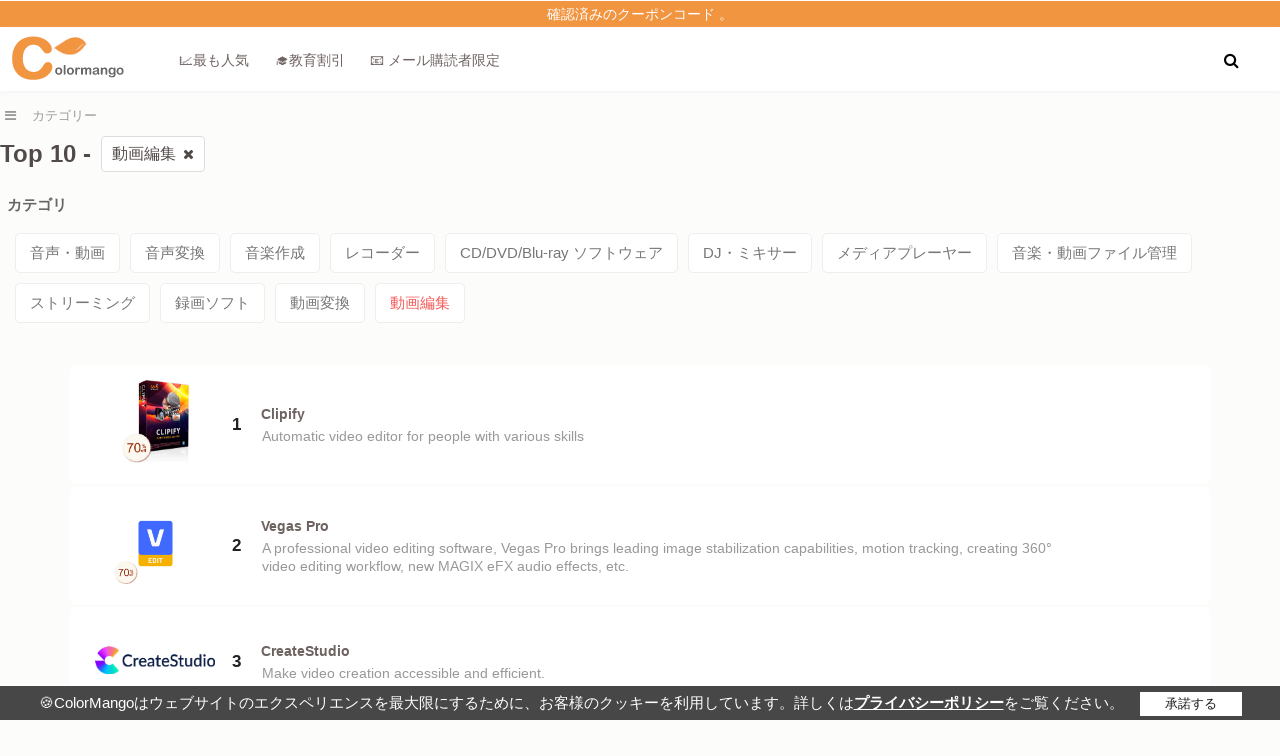

--- FILE ---
content_type: text/html
request_url: https://jp.colormango.com/top/video-editing-1_1.html
body_size: 12167
content:
<!DOCTYPE html><html lang="ja"><head> <meta http-equiv="Content-Type" content="text/html; charset=utf-8" /><meta name="viewport" content="width=device-width, initial-scale=1" /><meta name="robots" content="noindex,follow"/><meta name="robots" content="max-image-preview:large" /><meta property="fb:app_id" content="916141898506247" /><link rel="alternate" type="application/rss+xml" title="RSS 2.0" href="https://jp.colormango.com/rss/blog.xml" /><link rel="alternate" type="application/atom+xml" title="Atom 1.0" href="https://jp.colormango.com/rss/blog.atom" /><meta name="twitter:site" content="@colormangonow"><title>ColorMango 売れ筋ランキング: ベスト動画編集ソフト</title><link rel="canonical" href="https://jp.colormango.com/top/" /><!--<link rel="preconnect" href="https://fonts.gstatic.com">--><link rel="preload" as="style" href="https://www.colormango.com/skin/czmbmin-new.css" /><link rel="preload" as="font" href="/skin/fonts/fontawesome-webfont.woff2" type="font/woff2" crossorigin /><link rel="preload" as="image" href="https://www.colormango.com/skin/colormango.svg" media="screen and (min-width: 979px)" /><style>.left1.top .category dl{margin: 1px 10px;width: calc(100% - 20px)}.catelist.top{width: 100%;float: none;max-width: 1140px;margin: 0 auto}.catelist.top .listeach{margin: 1px auto;padding: 15px 0;box-shadow:none;width:100%}.left1.top .category{margin:0 0 15px 0}.left1.top{margin: 0 0 20px 0;padding:0;width: 100%;background: none;box-shadow:none}.left1.top .title1{border:none;margin: 5px 1px 10px 1px}.left1.top .category dl dd a:before{content:''}.left1.top .category dl dd a:hover:before{content:''}.left1.top .category dl dd{width:auto;margin:5px;padding:0}.left1.top .href_selected{padding: 9px 14px;border-radius: 5px;border: 1px solid #eee;background: #fff;float: left;}.left1.top .href_selected:before{content: ''}.left1.top .category dl dd a{padding: 9px 14px;border-radius: 5px;border: 1px solid #eee;background: #fff;}.catelist.top .result7 dd.the1new{width: calc(100% - 195px)}.catelist.top .result7 dt{margin-right:7px}.catelist.top .result9.the1{right: 2%}.catelist.top .result7{width:100%}.month_rank{float: left;width: 100%;margin:5px 0;font-size:12px;line-height:14px;color:#1E8E5A;font-weight:500}.toplist.the1{width:100%}.listeach.gallery.bestselling div.result7.gallery dd .list_softname a{font-size:15px;float:none}.cata-top{position:absolute;top:-1px;left:0;width:32px;height:32px;z-index:9}.listeach.gallery.bestselling div.catalog_system{float: left;left: 12px;bottom: 0;display:block;margin:0}.listeach.gallery.bestselling{width: 32%;padding: 20px 0.5%;height:100px;margin:0;border: 1px solid #eee}.listeach.gallery.bestselling b.fontred{font-size: 1.1rem;margin:0 10px 0 0;background:none}.listeach.gallery.bestselling.no1{height:241.3px;}.listeach.gallery.bestselling.no1 div.result7.gallery dl{height: 250px;padding: 0;width: 100%}.listeach.gallery.bestselling.no1 div.result7.gallery dt{width:152px}.listeach.gallery.bestselling.no1 div.result7.gallery{height: 260px}.listeach.gallery.bestselling.no1 div.result7.gallery dt img{max-width:150px;max-height:140px}.top_price{color: #666;float: left;font-size: 0.9rem;font-weight:400}.result7.gallery .top_price span{margin: 0 5px 0 0;width: auto;font-size:0.9rem}.top_subtitle{font-weight: 400;line-height: 17px;font-size: 11px;float: left;margin:0 0 4px 0;width:100%;color:#bbb}.listeach.gallery.bestselling.no1 div.result7.gallery dd .list_softname{text-align:center}.listeach.gallery.bestselling.no1 div.result7.gallery dd{width: 100%;margin:0}.listeach.gallery.bestselling div.offer_code{position: static;margin: 12px 0 0 0}.listeach.gallery.bestselling div.result7.gallery{height:115px;box-shadow:none;width:100%}.listeach.gallery.bestselling div.result7.gallery dt img{max-width:100px;max-height:100px}.listeach.gallery.bestselling div.result9.the1.gallery{bottom: 5px;right: 10px}.listeach.gallery.bestselling div.result7.gallery dd .list_softname{margin-top:0;height: auto;width: 100%}.listeach.gallery.bestselling div.result7.gallery dd{width: 65%;padding: 0}.listeach.gallery.bestselling.no1 div.result7.gallery dt{width: 100%;margin: 0}.listeach.gallery.bestselling.no1 div.result7.gallery dt{width: 100%;margin:0}.listeach.gallery.bestselling div.result7.gallery dt{width: calc(35% - 15px);height:auto;border:none;display: flex;justify-content: center}#fancybox-left-ico{left:20px;}#fancybox-right-ico{left:10px;}#fancybox-right:hover,#fancybox-left:hover{opacity: 1;}#fancybox-right {right: -60px;width:60px;opacity: 0.5;}#fancybox-left {left: -60px;width:60px;opacity: 0.5;}@media screen and (max-width:1220px){.listeach.gallery.bestselling{width: 47%;}}@media screen and (max-width:979px){.catelist.top #listmain.list_masonry{grid-template-columns: repeat(1, 1fr)}.catelist.top .result7 dt{width:80px;margin:0 18px 0 5px}.catelist.top .result7 dd.the1new{width: calc(100% - 150px);text-align:left;margin:0}.catelist.top .listeach{margin: 0 0 1px 0;padding: 5px 0;border: none}.listeach.gallery.bestselling div.result7.gallery dt{width:100%;margin:0}.listeach.gallery.bestselling.no1 div.result7.gallery dl{height:auto}#listmain .listeach.gallery.bestselling div.result7.gallery{height:auto}#listmain .listeach.gallery.bestselling.no1 div.result7.gallery dd .list_softname,#listmain .listeach.gallery.bestselling div.result7.gallery dd .list_softname{text-align:center}#listmain .listeach.gallery.bestselling.no1 div.result7.gallery,#listmain .listeach.gallery.bestselling.no1{height: auto;}.button-toggle-menu {cursor: pointer; font-size: 45px;line-height: 34px;float: right;height: 34px} .toggle-menu {position: absolute; top: -9999px; left: -9999px; height: 0; width: 0; -webkit-appearance: none; -moz-appearance: none; appearance: none; }nav{position: absolute; top: 120px; bottom: 0; left: 0; background: #fff; width: 100%; transform: translateX(-100%); will-change: transform; z-index: 99;width: calc(100% - 2px);box-shadow: 0 2px 3px #ddd;border: 1px solid #eee;}nav ul{list-style: none; padding: 10px 0; margin: 0; } nav ul li {padding: 0 10px; line-height: 40px; text-align: left; font-size: 15px; }.toplist nav ul li span,nav ul li a{float: left;width: 100%;border-bottom: 1px solid #ddd;font-size:16px}.toggle-menu:checked ~ nav{transform: translateX(0);}.toggle-menu:checked ~ .overlay{pointer-events: initial; opacity: 1;}.color_main_nav_mobile{float: right;width: 34px;margin:-9px 0 0 0}.catelist.top{margin: 0 0 5px 0}} @font-face{font-family:'FontAwesome';font-display: swap; src:url('/skin/fonts/fontawesome-webfont.woff2') format('woff2');font-weight:normal;font-style:normal;}.fa{	display:inline-block;font:normal normal normal 14px/1 FontAwesome;    font-size:inherit;    text-rendering:auto;    -webkit-font-smoothing:antialiased;    -moz-osx-font-smoothing:grayscale}.fa-lg{	font-size:1.33333333em;    line-height:.75em;vertical-align:-15%}.fa-2x{font-size:2em}.fancybox-slide--iframe .fancybox-content{max-width  : 80%;max-height : 80%; margin: 0}.fa-3x{font-size:3em}.fa-4x{font-size:4em}.fa-5x{font-size:5em}.fa-fw{width:1.28571429em;text-align:center}.fa-ul{padding-left:0;margin-left:2.14285714em;list-style-type:none}.fa-ul>li{position:relative}.fa-li{position:absolute;left:-2.14285714em;width:2.14285714em;top:.14285714em;text-align:center}.fa-li.fa-lg{left:-1.85714286em}.fa-border{padding:.2em .25em .15em;border:solid .08em #eee;border-radius:.1em}.fa-pull-left{float:left}.fa-pull-right{float:right}.fa.fa-pull-left{margin-right:.3em}.fa.fa-pull-right{margin-left:.3em}.pull-right{float:right}.pull-left{float:left}.fa.pull-left{margin-right:.3em}.fa.pull-right{margin-left:.3em}.fa-spin{-webkit-animation:fa-spin 2s infinite linear;animation:fa-spin 2s infinite linear}.fa-pulse{-webkit-animation:fa-spin 1s infinite steps(8);animation:fa-spin 1s infinite steps(8)}@-webkit-keyframes fa-spin{0%{-webkit-transform:rotate(0deg);transform:rotate(0deg)}100%{-webkit-transform:rotate(359deg);transform:rotate(359deg)}}@keyframes fa-spin{0%{-webkit-transform:rotate(0deg);transform:rotate(0deg)}100%{-webkit-transform:rotate(359deg);transform:rotate(359deg)}}.fa-rotate-90{-ms-filter:"progid:DXImageTransform.Microsoft.BasicImage(rotation=1)";-webkit-transform:rotate(90deg);-ms-transform:rotate(90deg);transform:rotate(90deg)}.fa-rotate-180{-ms-filter:"progid:DXImageTransform.Microsoft.BasicImage(rotation=2)";-webkit-transform:rotate(180deg);-ms-transform:rotate(180deg);transform:rotate(180deg)}.fa-rotate-270{-ms-filter:"progid:DXImageTransform.Microsoft.BasicImage(rotation=3)";-webkit-transform:rotate(270deg);-ms-transform:rotate(270deg);transform:rotate(270deg)}.fa-flip-horizontal{-ms-filter:"progid:DXImageTransform.Microsoft.BasicImage(rotation=0, mirror=1)";-webkit-transform:scale(-1, 1);-ms-transform:scale(-1, 1);transform:scale(-1, 1)}.fa-flip-vertical{-ms-filter:"progid:DXImageTransform.Microsoft.BasicImage(rotation=2, mirror=1)";-webkit-transform:scale(1, -1);-ms-transform:scale(1, -1);transform:scale(1, -1)}:root .fa-rotate-90,:root .fa-rotate-180,:root .fa-rotate-270,:root .fa-flip-horizontal,:root .fa-flip-vertical{filter:none}.fa-stack{position:relative;display:inline-block;width:2em;height:2em;line-height:2em;vertical-align:middle}.fa-stack-1x,.fa-stack-2x{position:absolute;left:0;width:100%;text-align:center}.fa-stack-1x{line-height:inherit}.fa-stack-2x{font-size:2em}.fa-inverse{color:#fff}.fa-popular:before{content:"\e900"}.fa-search:before{content:"\f002"}.fa-envelope-o:before{content:"\f003"}.fa-star:before{content:"\f005"}.fa-bug:before{content: "\f188"}.fa-star-o:before{content:"\f006"}.fa-user:before{content:"\f007"}.fa-th-large:before{content:"\f009"}.fa-th:before{content:"\f00a"}.fa-th-list:before{content:"\f00b"}.fa-check:before{content:"\f00c"}.fa-remove:before,.fa-close:before,.fa-times:before{content:"\f00d"}.fa-power-off:before{content:"\f011"}.fa-gear:before,.fa-cog:before{content:"\f013"}.fa-home:before{content:"\f015"}.fa-file-o:before{content:"\f016"}.fa-clock-o:before{content:"\f017"}.fa-download:before{content:"\f019"}.fa-arrow-circle-o-down:before{content:"\f01a"}.fa-arrow-circle-o-up:before{content:"\f01b"}.fa-play-circle-o:before{content:"\f01d"}.fa-lock:before{content:"\f023"}.fa-tag:before{content:"\f02b"}.fa-tags:before{content:"\f02c"}.fa-bookmark:before{content:"\f02e"}.fa-align-justify:before{content:"\f039"}.fa-list:before{content:"\f03a"}.fa-video-camera:before{content:"\f03d"}.fa-photo:before,.fa-image:before,.fa-picture-o:before{content:"\f03e"}.fa-pencil:before{content:"\f040"}.fa-map-marker:before{content:"\f041"}.fa-share-square-o:before{content:"\f045"}.fa-check-square-o:before{content:"\f046"}.fa-play:before{content:"\f04b"}.fa-pause:before{content:"\f04c"}.fa-stop:before{content:"\f04d"}.fa-chevron-left:before{content:"\f053"}.fa-chevron-right:before{content:"\f054"}.fa-plus-circle:before{content:"\f055"}.fa-minus-circle:before{content:"\f056"}.fa-times-circle:before{content:"\f057"}.fa-check-circle:before{content:"\f058"}.fa-question-circle:before{content:"\f059"}.fa-info-circle:before{content:"\f05a"}.fa-times-circle-o:before{content:"\f05c"}.fa-check-circle-o:before{content:"\f05d"}.fa-arrow-left:before{content:"\f060"}.fa-arrow-right:before{content:"\f061"}.fa-arrow-up:before{content:"\f062"}.fa-arrow-down:before{content:"\f063"}.fa-mail-forward:before{content:"\f064"}.fa-share:before{content: "\f1e0"}.fa-plus:before{content:"\f067"}.fa-minus:before{content:"\f068"}.fa-exclamation-circle:before{content:"\f06a"}.fa-gift:before{content:"\f06b"}.fa-fire:before{content:"\f06d"}.fa-qa:before{content:"\f1a7"}.fa-eye:before{content:"\f06e"}.fa-warning:before,.fa-exclamation-triangle:before{content:"\f071"}.fa-calendar:before{content:"\f073"}.fa-comment:before{content:"\f075"}.fa-chevron-up:before{content:"\f077"}.fa-chevron-down:before{content:"\f078"}.fa-shopping-cart:before{content:"\f07a"}.fa-folder:before{content:"\f07b"}.fa-folder-open:before{content:"\f07c"}.fa-bar-chart:before{content:"\f080"}.fa-twitter-square:before{content:"\f081"}.fa-facebook-square:before{content:"\f082"}.fa-comments:before{content:"\f086"}.fa-thumbs-o-up:before{content:"\f087"}.fa-thumbs-o-down:before{content:"\f088"}.fa-star-half:before{content:"\f089"}.fa-heart-o:before{content:"\f08a"}.fa-sign-out:before{content:"\f08b"}.fa-linkedin-square:before{content:"\f08c"}.fa-thumb-tack:before{content:"\f08d"}.fa-external-link:before{content:"\f08e"}.fa-sign-in:before{content:"\f090"}.fa-trophy:before{content:"\f091"}.fa-upload:before{content:"\f093"}.fa-lemon-o:before{content:"\f094"}.fa-phone:before{content:"\f095"}.fa-square-o:before{content:"\f096"}.fa-bookmark-o:before{content:"\f097"}.fa-phone-square:before{content:"\f098"}.fa-twitter:before{content:"\f099"}.fa-facebook-f:before,.fa-facebook:before{content:"\f09a"}.fa-unlock:before{content:"\f09c"}.fa-credit-card:before{content:"\f09d"}.fa-feed:before,.fa-rss:before{content:"\f09e"}.fa-bell:before{content:"\f0f3"}.fa-certificate:before{content:"\f0a3"}.fa-arrow-circle-left:before{content:"\f0a8"}.fa-arrow-circle-right:before{content:"\f0a9"}.fa-arrow-circle-up:before{content:"\f0aa"}.fa-arrow-circle-down:before{content:"\f0ab"}.fa-globe:before{content:"\f0ac"}.fa-filter:before{content:"\f0b0"}.fa-group:before,.fa-users:before{content:"\f0c0"}.fa-cloud:before{content:"\f0c2"}.fa-stopno:before{content:"\f2c4"}.fa-cut:before,.fa-scissors:before{content:"\f0c4"}.fa-copy:before,.fa-files-o:before{content:"\f0c5"}.fa-square:before{content:"\f0c8"}.fa-navicon:before,.fa-reorder:before,.fa-bars:before{content:"\f0c9"}.fa-list-ul:before{content:"\f0ca"}.fa-magic:before{content:"\f0d0"}.fa-pinterest:before{content:"\f0d2"}.fa-pinterest-square:before{content:"\f0d3"}.fa-money:before{content:"\f0d6"}.fa-caret-down:before{content:"\f0d7"}.fa-caret-up:before{content:"\f0d8"}.fa-caret-left:before{content:"\f0d9"}.fa-caret-right:before{content:"\f0da"}.fa-unsorted:before,.fa-sort:before{content:"\f0dc"}.fa-sort-down:before,.fa-sort-desc:before{content:"\f0dd"}.fa-sort-up:before,.fa-sort-asc:before{content:"\f0de"}.fa-envelope:before{content:"\f0e0"}.fa-linkedin:before{content:"\f0e1"}.fa-comment-o:before{content:"\f0e5"}.fa-comments-o:before{content:"\f0e6"}.fa-flash:before,.fa-bolt:before{content:"\f0e7"}.fa-umbrella:before{content:"\f0e9"}.fa-paste:before,.fa-clipboard:before{content:"\f0ea"}.fa-lightbulb-o:before{content:"\f0eb"}.fa-cloud-download:before{content:"\f0ed"}.fa-cloud-upload:before{content:"\f0ee"}.fa-bell-o:before{content:"\f0a2"}.fa-coffee:before{content:"\f0f4"}.fa-file-text-o:before{content:"\f0f6"}.fa-plus-square:before{content:"\f0fe"}.fa-angle-double-left:before{content:"\f100"}.fa-angle-double-right:before{content:"\f101"}.fa-angle-double-up:before{content:"\f102"}.fa-angle-double-down:before{content:"\f103"}.fa-angle-left:before{content:"\f104"}.fa-angle-right:before{content:"\f105"}.fa-angle-up:before{content:"\f106"}.fa-angle-down:before{content:"\f107"}.fa-desktop:before{content:"\f108"}.fa-laptop:before{content:"\f109"}.fa-mobile-phone:before,.fa-mobile:before{content:"\f10b"}.fa-circle-o:before{content:"\f10c"}.fa-quote-left:before{content:"\f10d"}.fa-quote-right:before{content:"\f10e"}.fa-circle:before{content:"\f111"}.fa-mail-reply:before,.fa-reply:before{content:"\f112"}.fa-meh-o:before{content:"\f11a"}.fa-code:before{content:"\f121"}.fa-mail-reply-all:before,.fa-reply-all:before{content:"\f122"}.fa-star-half-empty:before,.fa-star-half-full:before,.fa-star-half-o:before{content:"\f123"}.fa-location-arrow:before{content:"\f124"}.fa-crop:before{content:"\f125"}.fa-question:before{content:"\f128"}.fa-info:before{content:"\f129"}.fa-exclamation:before{content:"\f12a"}.fa-shield:before{content:"\f132"}.fa-calendar-o:before{content:"\f133"}.fa-chevron-circle-left:before{content:"\f137"}.fa-chevron-circle-right:before{content:"\f138"}.fa-chevron-circle-up:before{content:"\f139"}.fa-chevron-circle-down:before{content:"\f13a"}.fa-unlock-alt:before{content:"\f13e"}.fa-ellipsis-h:before{content:"\f141"}.fa-ellipsis-v:before{content:"\f142"}.fa-rss-square:before{content:"\f143"}.fa-play-circle:before{content:"\f144"}.fa-ticket:before{content:"\f145"}.fa-minus-square:before{content:"\f146"}.fa-minus-square-o:before{content:"\f147"}.fa-check-square:before{content:"\f14a"}.fa-external-link-square:before{content:"\f14c"}.fa-share-square:before{content:"\f14d"}.fa-toggle-down:before,.fa-caret-square-o-down:before{content:"\f150"}.fa-toggle-up:before,.fa-caret-square-o-up:before{content:"\f151"}.fa-toggle-right:before,.fa-caret-square-o-right:before{content:"\f152"}.fa-euro:before,.fa-eur:before{content:"\f153"}.fa-gbp:before{content:"\f154"}.fa-dollar:before,.fa-usd:before{content:"\f155"}.fa-cny:before,.fa-rmb:before,.fa-yen:before,.fa-jpy:before{content:"\f157"}.fa-file:before{content:"\f15b"}.fa-file-text:before{content:"\f15c"}.fa-sort-alpha-asc:before{content:"\f15d"}.fa-sort-alpha-desc:before{content:"\f15e"}.fa-thumbs-up:before{content:"\f164"}.fa-thumbs-down:before{content:"\f165"}.fa-youtube-square:before{content:"\f166"}.fa-youtube:before{content:"\f167"}.fa-youtube-play:before{content:"\f16a"}.fa-instagram:before{content:"\f16d"}.fa-long-arrow-down:before{content:"\f175"}.fa-long-arrow-up:before{content:"\f176"}.fa-long-arrow-left:before{content:"\f177"}.fa-long-arrow-right:before{content:"\f178"}.fa-apple:before{content:"\f179"}.fa-windows:before{content:"\f17a"}.fa-android:before{content:"\f17b"}.fa-linux:before{content:"\f17c"}.fa-skype:before{content:"\f17e"}.fa-arrow-circle-o-right:before{content:"\f18e"}.fa-arrow-circle-o-left:before{content:"\f190"}.fa-toggle-left:before,.fa-caret-square-o-left:before{content:"\f191"}.fa-dot-circle-o:before{content:"\f192"}.fa-plus-square-o:before{content:"\f196"}.fa-envelope-square:before{content:"\f199"}.fa-wordpress:before{content:"\f19a"}.fa-google:before{content:"\f1a0"}.fa-reddit:before{content:"\f1a1"}.fa-reddit-square:before{content:"\f1a2"}.fa-x:before{content:"\f2c5"}.fa-language:before{content:"\f1ab"}.fa-steam:before{content:"\f1b6"}.fa-steam-square:before{content:"\f1b7"}.fa-file-pdf-o:before{content:"\f1c1"}.fa-circle-o-notch:before{content:"\f1ce"}.fa-circle-thin:before{content:"\f1db"}.fa-share-alt:before{content:"\f1e0"}.fa-share-alt-square:before{content:"\f1e1"}.fa-newspaper-o:before{content:"\f1ea"}.fa-paypal:before{content:"\f1ed"}.fa-cc-paypal:before{content:"\f1f4"}.fa-copyright:before{content:"\f1f9"}.fa-toggle-off:before{content:"\f204"}.fa-toggle-on:before{content:"\f205"}.fa-cc:before{content:"\f20a"}.fa-cart-plus:before{content:"\f217"}.fa-cart-arrow-down:before{content:"\f218"}.fa-diamond:before{content:"\f219"}.fa-user-secret:before{content:"\f21b"}.fa-street-view:before{content:"\f21d"}.fa-heartbeat:before{content:"\f21e"}.fa-genderless:before{content:"\f22d"}.fa-facebook-official:before{content:"\f230"}.fa-pinterest-p:before{content:"\f231"}.fa-whatsapp:before{content:"\f232"}.fa-server:before{content:"\f233"}.fa-user-plus:before{content:"\f234"}.fa-expeditedssl:before{content:"\f23e"}.fa-sticky-note:before{content:"\f249"}.fa-sticky-note-o:before{content:"\f24a"}.fa-clone:before{content:"\f24d"}.fa-registered:before{content:"\f25d"}.fa-safari:before{content:"\f267"}.fa-chrome:before{content:"\f268"}.fa-firefox:before{content:"\f269"}.fa-amazon:before{content:"\f270"}.fa-commenting:before{content:"\f27a"}.fa-commenting-o:before{content:"\f27b"}.fa-reddit-alien:before{content:"\f281"}.fa-credit-card-alt:before{content:"\f283"}.fa-pause-circle:before{content:"\f28b"}.fa-pause-circle-o:before{content:"\f28c"}.fa-shopping-bag:before{content:"\f290"}.fa-hashtag:before{content:"\f292"}.fa-percent:before{content:"\f295"}.fa-question-circle-o:before{content:"\f29c"}.fa-viadeo:before{content:"\f2a9"}.fa-viadeo-square:before{content:"\f2aa"}.fa-snapchat:before{content:"\f2ab"}.fa-snapchat-ghost:before{content:"\f2ac"}.fa-snapchat-square:before{content:"\f2ad"}.fa-first-order:before{content:"\f2b0"}.fa-yoast:before{content:"\f2b1"}.fa-envelope-open:before{content:"\f2b6"}.fa-envelope-open-o:before{content:"\f2b7"}.fa-user-circle:before{content:"\f2bd"}.fa-user-circle-o:before{content:"\f2be"}.fa-user-o:before{content:"\f2c0"}.fa-drivers-license-o:before,.fa-id-card-o:before{content:"\f2c3"}.fa-free-code-camp:before{content:"\f2c5"}.fa-hottest:before{content:"\e900"}.sr-only{position:absolute;width:1px;height:1px;padding:0;margin:-1px;overflow:hidden;clip:rect(0, 0, 0, 0);border:0}.sr-only-focusable:active,.sr-only-focusable:focus{position:static;width:auto;height:auto;margin:0;overflow:visible;clip:auto}.topcontrol_new div.goog-te-gadget-simple {border: none; width: 42px;height: 42px; background: #fff; right: 1px; position: absolute; bottom: -15px; box-shadow: 0 1px 3px #eee;border-radius: 6px;}.topcontrol_new div.goog-te-gadget-simple:before {content: "\f1ab";font: normal normal normal 14px/1 FontAwesome;font-size: 20px;line-height: 42px;margin-left: 12px;}.goog-te-gadget img, .goog-te-menu-value span {display: none;}</style><link rel="alternate" hreflang="x-default" href="https://www.colormango.com/top/video-editing-1_1.html" /><link rel="alternate" hreflang="en" href="https://www.colormango.com/top/video-editing-1_1.html" /><link rel="alternate" hreflang="ja" href="https://jp.colormango.com/top/video-editing-1_1.html" /><link rel="alternate" hreflang="de" href="https://de.colormango.com/top/video-editing-1_1.html" /><link rel="alternate" hreflang="fr" href="https://fr.colormango.com/top/video-editing-1_1.html" /><link rel="stylesheet" type="text/css" href="https://www.colormango.com/skin/czmbmin-new.css" /><link rel="shortcut icon" href="https://www.colormango.com/skin/ico.png" type="image/png" /><!-- Google Tag Manager --><script>if (window.innerWidth > 979) {(function(w,d,s,l,i){w[l]=w[l]||[];w[l].push({'gtm.start':new Date().getTime(),event:'gtm.js'});var f=d.getElementsByTagName(s)[0],j=d.createElement(s),dl=l!='dataLayer'?'&l='+l:'';j.async=true;j.src='https://www.googletagmanager.com/gtm.js?id='+i+dl;f.parentNode.insertBefore(j,f);})(window,document,'script','dataLayer','GTM-PBWHB8');}</script><!-- End Google Tag Manager --><script defer>if (window.innerWidth < 979) {}else{var s4=document.createElement("script");s4.src="/js/jquery.min.js";document.head.appendChild(s4);}</script><noscript><iframe src="https://www.googletagmanager.com/ns.html?id=GTM-PBWHB8" height="0" width="0" style="display:none;visibility:hidden"></iframe></noscript></head><body class="index_body"><div id="showprivacy" class="setprivacy">🍪ColorMangoはウェブサイトのエクスペリエンスを最大限にするために、お客様のクッキーを利用しています。詳しくは<a href="/info/privacy.asp">プライバシーポリシー</a>をご覧ください。 <button onclick="hidesetprivacy()">承諾する</button></div><a id="pagetop"></a><div id="mess_bar"><a href="/info/payout.asp">確認済みのクーポンコード 。</a></div><div class="site-support for_desk"><a href="/info/shopper-helper.asp" title="カスタマーサポート"><i class="fa fa-comments"></i></a></div><div id="short-nav" class="clear"><span><a href="https://jp.colormango.com/" class="sitelogo ja" title="人気のソフトウェア・割引・無料">&nbsp;</a><a href="https://jp.colormango.com/top/">📈最も人気</a><a href="https://jp.colormango.com/education/">🎓教育割引</a><a href="/holidays.html">📧 メール購読者限定</a><div id="topads1"></div><button class="top-search" data-fancybox="dialog" data-src="#dld-ad1" title="検索"><i class="fa fa-search"></i></button></span></div><div id="dld-ad1"><span class="for_mobile"><a href="https://jp.colormango.com/" class="sitelogo ja" title="人気のソフトウェア・割引・無料">&nbsp;</a></span><div class="search_top"><form action="/search/index.asp" method="get" name="sForm"><input placeholder="検索割引" class="inputsearch" name="keyword" type="text" value="" size="80" maxlength="100" /><button class="searchSubmitBtn_new" type="submit" title="検索"><i class="fa fa-search"></i></button></form></div></div><!--Categories--><div class="main_nav_shell"><div id="main_nav"><ul class="new"  id="topbanner_js"></ul></div></div><!--download search--><div id="main"><div class="mobile-overlay" id="mobileOverlay"></div><div id="smoothmenu1" class="ddsmoothmenu the1"><ul><li><div title="すべてのカテゴリー" class="shopallcate" id="categoriesBtn"><i class="fa fa-bars" style="margin-right: 16px;"></i><label class="desk_cate">カテゴリー</label></div><ul id="c-toggle-menu"><li>  <li class="active" data-default-open="1"><a href="/ai-deals/" class="new_menu"><h3>AIお得情報</h3><i class="fa fa-chevron-right"></i></a>  <ul class="menuitem">      <li><a href="/ai-deals/ai-agents-automation/">AIエージェントと自動化</a></li>      <li><a href="/ai-deals/ai-analytics-bi/">AIアナリティクス・BI</a></li>      <li><a href="/ai-deals/ai-avatars-characters/">AIアバター・キャラクター</a></li>      <li><a href="/ai-deals/ai-audio/">AIオーディオ</a></li>      <li><a href="/ai-deals/ai-chatbots-support/">AIチャットボット＆サポート</a></li>      <li><a href="/ai-deals/ai-cybersecurity/">AIサイバーセキュリティ</a></li>      <li><a href="/ai-deals/ai-design-ui/">AIデザイン＆UI</a></li>      <li><a href="/ai-deals/ai-image/">AIイメージ</a></li>      <li><a href="/ai-deals/ai-marketing/">AIマーケティング</a></li>      <li><a href="/ai-deals/ai-office-productivity/">AIオフィス＆生産性</a></li>      <li><a href="/ai-deals/ai-programming-data/">AIプログラミング＆データ</a></li>      <li><a href="/ai-deals/ai-seo/">AI SEO</a></li>      <li><a href="/ai-deals/ai-video/">AIビデオ</a></li>      <li><a href="/ai-deals/ai-voice/">AIボイス</a></li>      <li><a href="/ai-deals/ai-writing/">AIライティング</a></li>  </ul></li><li><h3 class="the1">伝統的なソフトウェア特価</h3></li><li><a href="/audio-video/" >音声・動画<i class="fa fa-chevron-right"></i></a><ul class="menuitem the1"><li><a href="/audio-video/streaming-software/">ストリーミング</a></li><li><a href="/audio-video/media-players/">メディアプレーヤー</a></li><li><a href="/audio-video/music-video-management/">音楽・動画ファイル管理</a></li><li><a href="/audio-video/video-capture-software/">録画ソフト</a></li><li><a href="/audio-video/video-editing/">動画編集</a></li><li class="the1"><a href="/audio-video/video-converters/">動画変換</a></li><hr class="hr_menu"><li><a href="/audio-video/audio-production/">音楽作成</a></li><li><a href="/audio-video/audio-recorders/">レコーダー</a></li><li><a href="/audio-video/audio-converters/">音声変換</a></li><li><a href="/audio-video/dj-audio-mixer/">DJ・ミキサー</a></li><li><a href="/audio-video/cd-dvd-blu-ray/">CD/DVD/Blu-ray ソフトウェア</a></li></ul></li><li><a href="/security-software/" >セキュリティソフト<i class="fa fa-chevron-right"></i></a><ul class="menuitem the1"><li><a href="/security-software/antivirus/">アンチウイルス</a></li><li><a href="/security-software/business-security-software/">ビジネスセキュリティ</a></li><li><a href="/security-software/encryption-tools/">暗号化ソフト</a></li><li class="the1"><a href="/security-software/internet-security/">統合セキュリティソフト</a></li><li class="the1"><a href="/security-software/monitoring-access-control/">監視ソフト</a></li><li><a href="/security-software/password-managers/">パスワード管理ソフト</a></li><li><a href="/security-software/privacy-protection/">プライバシー保護</a></li></ul></li><li><a href="/utilities/" >ユーティリティソフト<i class="fa fa-chevron-right"></i></a><ul class="menuitem the1"><li><a href="/utilities/automation-tools/">自動化ツール</a></li><li><a href="/utilities/compression-tools/">圧縮・解凍ソフト</a></li><li  class="the1"><a href="/utilities/data-backup/">ファイル同期・バックアップソフト</a></li><li  class="the1"><a href="/utilities/data-recovery-file-repair/">ファイル復元・データ復旧ソフト</a></li><li><a href="/utilities/desktop-utilities/">デスクトップ</a></li><li><a href="/utilities/driver-software-update/">ドライバ/ソフトウェア更新</a></li><li><a href="/utilities/file-disk-management/">ファイル・ディスク管理</a></li><li  class="the1"><a href="/utilities/mobile-phone-tools/">携帯電話向けツール</a></li><li><a href="/utilities/printer-software/">印刷ユーティリティ</a></li><li class="the1"><a href="/utilities/system-optimizer-maintenance/">システム最適化</a></li></ul></li><li><a href="/business/" >オフィス用ソフトウェア<i class="fa fa-chevron-right"></i></a><ul class="menuitem the1"><li><a href="/business/accounting-finance/">口座管理・会計ソフト</a></li><li><a href="/business/business-application/">業務ソフト</a></li><li><a href="/business/forex-stock-software/">外国為替・証券</a></li><li><a href="/business/office-tools/">オフィスユーティリティ</a></li><li class="the1"><a href="/business/pdf-tools/">PDFユーティリティ</a></li><li><a href="/business/personal-info-managers/">個人情報マネージャー</a></li><li><a href="/business/project-management/">プロジェクト管理</a></li><li><a href="/business/text-document-editors/">テキストエディタ</a></li><li><a href="/business/vertical-markets/">ダイレクトマーケティング</a></li></ul></li><li><a class="end" href="/development/" >開発、プログラミング<i class="fa fa-chevron-right"></i></a> <ul class="menuitem the1">    <li><a href="/development/compilers-interpreters/">コンパイラ・通訳</a></li>  <li><a href="/development/component-library/">開発ライブラリー・モジュール</a></li>  <li><a href="/development/software-development/">ソフトウェア開発</a></li>  <li><a href="/development/source-code-editor/">開発環境</a></li>    <li><a href="/development/database/">データベース</a></li>  <li><a href="/development/server/">サーバ</a></li>    <li><a href="/development/web-development/">ウェブ開発</a></li>  <li><a href="/development/website-promotion/">ウェブサイトの昇進</a></li></dl>   </ul></li><li><a href="/photo-graphic-design/" >画像加工・編集ソフト<i class="fa fa-chevron-right"></i></a><ul class="menuitem the1"><li><a href="/photo-graphic-design/3d-modeling/">3Dグラフィックソフト</a></li><li><a href="/photo-graphic-design/animation-tools/">アニメツール</a></li><li><a href="/photo-graphic-design/cad/">CADソフト</a></li><li class="the1"><a href="/photo-graphic-design/digital-photo-image/">デジタルフォトソフトウェア</a></li><li><a href="/photo-graphic-design/font-tools/">フォントツール</a></li><li><a href="/photo-graphic-design/graphic-design/">グラフィックデザイン</a></li><li><a href="/photo-graphic-design/graphic-viewers/">画像ビューア</a></li><li><a href="/photo-graphic-design/screen-capture/">画面キャプチャ</a></li></ul></li><li><a href="/internet/" >インターネット<i class="fa fa-chevron-right"></i></a><ul class="menuitem the1"><li><a href="/internet/download-managers/">ダウンロードマネージャ</a></li><li><a href="/internet/file-sharing/">ファイル共有</a></li><li><a href="/internet/ftp-software/">FTPソフト</a></li><li><a href="/internet/network-monitoring-management/">ネットワーク監視</a></li><li><a href="/internet/remote-control/">PC遠隔操作</a></li><li><a href="/internet/vpn/">VPNソフト</a></li></ul></li><li><a href="/social-communication/" >コミュニティ<i class="fa fa-chevron-right"></i></a><ul class="menuitem the1"><li><a href="/social-communication/instant-messaging/">チャット・メッセンジャー</a></li><li><a href="/social-communication/voip-web-conference/">VoIP</a></li><li><a href="/social-communication/webcam-software/">ウェブカメラ ソフトウェア</a></li><li><a href="/social-communication/social-media-tools/">ソーシャルメディアツール</a></li><li><a href="/social-communication/email-backup-recovery/">メールバックアップ・復元</a></li><li><a href="/social-communication/email-client-utilities/">メールクライアント</a></li><li><a href="/social-communication/email-marketing-newsletter/">メールマーケティング</a></li><li><a href="/social-communication/email-migration/">メール移行</a></li><li><a href="/social-communication/email-security/">メールセキュリティ</a></li></ul></li><li><a href="/home-hobby/" >ホーム・趣味<i class="fa fa-chevron-right"></i></a><ul class="menuitem the1"><li><a href="/home-hobby/calendar-planner/">スケジュール管理</a></li><li><a href="/home-hobby/dictionaries-translation/">辞書・翻訳ソフト</a></li><li><a href="/home-hobby/e-book-literature/">電子ブック</a></li><li><a href="/home-hobby/health-nutrition/">健康・栄養</a></li><li><a href="/home-hobby/hobby/">趣味</a></li><li><a href="/home-hobby/teaching-testing/">教育・テスト</a></li></ul></li><li><a href="/electronics-accessories/" >電子機器・アクセサリー<i class="fa fa-chevron-right"></i></a><ul class="menuitem the1"><li><a href="/electronics-accessories/av-equipment/">音響映像機器</a></li><li><a href="/electronics-accessories/arts-crafts/">美術・工芸</a></li><li><a href="/electronics-accessories/beauty-care/">ビューティケア</a></li><li><a href="/electronics-accessories/charging-accessories/">充電アクセサリー</a></li><li><a href="/electronics-accessories/computers/">コンピュータ部品</a></li><li><a href="/electronics-accessories/phone-accessories/">電話機・アクセサリー</a></li><li><a href="/electronics-accessories/wearable-devices/">ウェアラブルデバイス</a></li><li><a href="/electronics-accessories/smart-home/">スマートホーム</a></li><li><a href="/electronics-accessories/smart-pet-device/">スマートペットデバイス</a></li></ul></li><li class="for_mobile"><a href="#">特別セール<i class="fa fa-chevron-right"></i></a><ul class="menuitem"><li><a href="/top/">最も人気</a></li><li ><a href="/education/">🎓教育割引</a></li><li><a href="/holidays.html">📧 メール購読者限定</a></li></ul></li></ul></li></ul></div><div id="searchbanner" class="for_desk"></div><!--Style_Down_Top.htm--><div class="catetitle_shell"><div id="catetite" class="for_desk"><ul></ul></div></div><div class="toplist the1"><h1><span>Top 10 - </span><dl><a href="/top/"><dt>動画編集</dt></a></dl></h1><div class="color_main_nav_mobile for_mobile"><input class="toggle-menu" id="toggle-menu" type="checkbox"><nav><ul class="edu_item_catalog"><li><a href="/top/">売れ筋ランキング</a></li><li><span>音声・動画</span></li><li><a href="/top/security-software-2_1.html">セキュリティソフト</a></li><li><a href="/top/utilities-3_1.html">ユーティリティソフト</a></li><li><a href="/top/social-communication-4_1.html">コミュニティ</a></li><li><a href="/top/photo-graphic-design-5_1.html">画像加工・編集ソフト</a></li><li><a href="/top/business-7_1.html">オフィス用ソフトウェア</a></li><li><a href="/top/internet-8_1.html">インターネット</a></li><li><a href="/top/home-hobby-9_1.html">ホーム・趣味</a></li><li><a href="/top/development-11_1.html">開発、プログラミング</a></li><li><a href="/top/electronics-accessories-12_1.html">電子機器・アクセサリー</a></li><li><a href="/top/home-living-13_1.html">ホーム＆リビング	</a></li><li><a href="/top/ai-deals-14_1.html">AIお得情報</a></li></ul></nav><label class="button-toggle-menu" for="toggle-menu">=</label></div></div><!--body--><div class="left1 top for_desk"><div class="category boxstyle"><span class="title1">カテゴリ</span><dl><dd><a href="/top/audio-video-1_1.html">音声・動画</a></dd><dd><a href="/top/audio-converters-1_1.html">音声変換</a></dd><dd><a href="/top/audio-production-1_1.html">音楽作成</a></dd><dd><a href="/top/audio-recorders-1_1.html">レコーダー</a></dd><dd><a href="/top/cd-dvd-blu-ray-1_1.html">CD/DVD/Blu-ray ソフトウェア</a></dd><dd><a href="/top/dj-audio-mixer-1_1.html">DJ・ミキサー</a></dd><dd><a href="/top/media-players-1_1.html">メディアプレーヤー</a></dd><dd><a href="/top/music-video-management-1_1.html">音楽・動画ファイル管理</a></dd><dd><a href="/top/streaming-software-1_1.html">ストリーミング</a></dd><dd><a href="/top/video-capture-software-1_1.html">録画ソフト</a></dd><dd><a href="/top/video-converters-1_1.html">動画変換</a></dd><dd><strong class="href_selected">動画編集</strong></dd></dl></div></div><div class="catelist top"><div id="listmain"  class="list_masonry"><!--start--><div class="listeach"><div class="result7">  <dl>   <dt class="list_boxshot"><a href="/product/clipify_152476.html"><img class="quicktips" loading="auto" data-iframe="/quicktips/152476.html" src="https://www.colormango.com/audio-video/s_boxshot/clipify_152476.png" alt="Clipify Discount Coupon" /></a></dt>   <div class="list_no">1</div>   <dd class="the1new">   <div class="list_softname the2"><a href="/product/clipify_152476.html">Clipify</a></div>   <div class="list_middle">Automatic video editor for people with various skills</div>       <!--<div class="list_bottom">   <div class="list_bottom_rate">{$rate}</div><div class="list_bottom_used">{$sales}</div>    </div>-->   </dd>  </dl></div>   <div class="result9 the1"><div class="list-discount"><div class="list-discount-1">70%</div><div class="list-discount-2">OFF</div></div></div></div><!--start--><div class="listeach"><div class="result7">  <dl>   <dt class="list_boxshot"><a href="/product/vegas-pro_129762.html"><img class="quicktips" loading="auto" data-iframe="/quicktips/129762.html" src="https://www.colormango.com/audio-video/s_boxshot/vegas-pro_129762.png" alt="Vegas Pro Discount Coupon" /></a></dt>   <div class="list_no">2</div>   <dd class="the1new">   <div class="list_softname the2"><a href="/product/vegas-pro_129762.html">Vegas Pro</a></div>   <div class="list_middle">A professional video editing software, Vegas Pro brings leading image stabilization capabilities, motion tracking, creating 360° video editing workflow, new MAGIX eFX audio effects, etc.</div>       <!--<div class="list_bottom">   <div class="list_bottom_rate">{$rate}</div><div class="list_bottom_used">{$sales}</div>    </div>-->   </dd>  </dl></div>   <div class="result9 the1"><div class="list-discount"><div class="list-discount-1">70%</div><div class="list-discount-2">OFF</div></div></div></div><!--start--><div class="listeach"><div class="result7">  <dl>   <dt class="list_boxshot"><a href="/product/createstudio_154280.html"><img class="quicktips" loading="auto" data-iframe="/quicktips/154280.html" src="https://www.colormango.com/audio-video/s_boxshot/createstudio_154280.png" alt="CreateStudio Discount Coupon" /></a></dt>   <div class="list_no">3</div>   <dd class="the1new">   <div class="list_softname the2"><a href="/product/createstudio_154280.html">CreateStudio</a></div>   <div class="list_middle">Make video creation accessible and efficient.</div>       <!--<div class="list_bottom">   <div class="list_bottom_rate">{$rate}</div><div class="list_bottom_used">{$sales}</div>    </div>-->   </dd>  </dl></div>   <div class="result9 the1"><div class="list-discount"><div class="list-discount-1">66%</div><div class="list-discount-2">OFF</div></div></div></div><!--start--><div class="listeach"><div class="result7">  <dl>   <dt class="list_boxshot"><a href="/product/pinnacle-studio_92037.html"><img class="quicktips" loading="auto" data-iframe="/quicktips/92037.html" src="https://www.colormango.com/audio-video/s_boxshot/pinnacle-studio_92037.png" alt="Pinnacle Studio Discount Coupon" /></a></dt>   <div class="list_no">4</div>   <dd class="the1new">   <div class="list_softname the2"><a href="/product/pinnacle-studio_92037.html">Pinnacle Studio</a></div>   <div class="list_middle">オーディオとビデオの同期、リアルタイムのデジタルビデオ編集、トランジションや各種のエフェクトの作成、およびCD、DVDの作成など、家庭でのビデオ編集に必要なすべての機能を提供しています。</div>       <!--<div class="list_bottom">   <div class="list_bottom_rate">{$rate}</div><div class="list_bottom_used">{$sales}</div>    </div>-->   </dd>  </dl></div>   <div class="result9 the1"><div class="list-discount"><div class="list-discount-1">92%</div><div class="list-discount-2">OFF</div></div></div></div><!--start--><div class="listeach"><div class="result7">  <dl>   <dt class="list_boxshot"><a href="/product/acemovi-video-editor_151836.html"><img class="quicktips" loading="auto" data-iframe="/quicktips/151836.html" src="https://www.colormango.com/audio-video/s_boxshot/tuneskit-acemovi-video-editor_151836.png" alt="AceMovi Video Editor Discount Coupon" /></a></dt>   <div class="list_no">5</div>   <dd class="the1new">   <div class="list_softname the2"><a href="/product/acemovi-video-editor_151836.html">AceMovi Video Editor</a></div>   <div class="list_middle">A simple but easy-to-use video editing software</div>       <!--<div class="list_bottom">   <div class="list_bottom_rate">{$rate}</div><div class="list_bottom_used">{$sales}</div>    </div>-->   </dd>  </dl></div>   <div class="result9 the1"><div class="list-discount"><div class="list-discount-1">70%</div><div class="list-discount-2">OFF</div></div></div></div><!--start--><div class="listeach"><div class="result7">  <dl>   <dt class="list_boxshot"><a href="/product/corel-videostudio-ultimate_148036.html"><img class="quicktips" loading="auto" data-iframe="/quicktips/148036.html" src="https://www.colormango.com/audio-video/s_boxshot/corel-videostudio-ultimate_148036.png" alt="Corel VideoStudio Ultimate Discount Coupon" /></a></dt>   <div class="list_no">6</div>   <dd class="the1new">   <div class="list_softname the2"><a href="/product/corel-videostudio-ultimate_148036.html">Corel VideoStudio Ultimate</a></div>   <div class="list_middle">便利な動画編集処理ソフトです。画像のキャプチャと編集機能を備えており、TVのリアルタイムキャプチャやリッピングしたファイルをMV、DV、V8ファイル形式に変換可能。100以上の様々な編集機能とフィルターを提供しています。</div>       <!--<div class="list_bottom">   <div class="list_bottom_rate">{$rate}</div><div class="list_bottom_used">{$sales}</div>    </div>-->   </dd>  </dl></div>   <div class="result9 the1"><div class="list-discount"><div class="list-discount-1">40%</div><div class="list-discount-2">OFF</div></div></div></div><!--start--><div class="listeach"><div class="result7">  <dl>   <dt class="list_boxshot"><a href="/product/hitpaw-video-object-remover_153234.html"><img class="quicktips" loading="lazy" data-iframe="/quicktips/153234.html" src="https://www.colormango.com/audio-video/s_boxshot/hitpaw-object-remover_153234.png" alt="HitPaw Video Object Remover Discount Coupon" /></a></dt>   <div class="list_no">7</div>   <dd class="the1new">   <div class="list_softname the2"><a href="/product/hitpaw-video-object-remover_153234.html">HitPaw Video Object Remover</a></div>   <div class="list_middle">Remove unwanted objects from videos with AI-recognition.</div>       <!--<div class="list_bottom">   <div class="list_bottom_rate">{$rate}</div><div class="list_bottom_used">{$sales}</div>    </div>-->   </dd>  </dl></div>   <div class="result9 the1"><div class="list-discount"><div class="list-discount-1">30%</div><div class="list-discount-2">OFF</div></div></div></div><!--start--><div class="listeach"><div class="result7">  <dl>   <dt class="list_boxshot"><a href="/product/minitool-moviemaker_152558.html"><img class="quicktips" loading="lazy" data-iframe="/quicktips/152558.html" src="https://www.colormango.com/audio-video/s_boxshot/minitool-moviemaker_152558.png" alt="MiniTool MovieMaker Discount Coupon" /></a></dt>   <div class="list_no">8</div>   <dd class="the1new">   <div class="list_softname the2"><a href="/product/minitool-moviemaker_152558.html">MiniTool MovieMaker</a></div>   <div class="list_middle">Practical video editing and processing software, with rich special effects modules and video templates.</div>       <!--<div class="list_bottom">   <div class="list_bottom_rate">{$rate}</div><div class="list_bottom_used">{$sales}</div>    </div>-->   </dd>  </dl></div>   <div class="result9 the1"><div class="list-discount"><div class="list-discount-1">54%</div><div class="list-discount-2">OFF</div></div></div></div><!--start--><div class="listeach"><div class="result7">  <dl>   <dt class="list_boxshot"><a href="/product/acidbite_156321.html"><img class="quicktips" loading="lazy" data-iframe="/quicktips/156321.html" src="https://www.colormango.com/audio-video/s_boxshot/acidbite_156321.png" alt="ACIDBITE Discount Coupon" /></a></dt>   <div class="list_no">9</div>   <dd class="the1new">   <div class="list_softname the2"><a href="/product/acidbite_156321.html">ACIDBITE</a></div>   <div class="list_middle"></div>       <!--<div class="list_bottom">   <div class="list_bottom_rate">{$rate}</div><div class="list_bottom_used">{$sales}</div>    </div>-->   </dd>  </dl></div>   <div class="result9 the1"><div class="list-discount"><div class="list-discount-1">30%</div><div class="list-discount-2">OFF</div></div></div></div><!--start--><div class="listeach"><div class="result7">  <dl>   <dt class="list_boxshot"><a href="/product/avs-video-editor_541.html"><img class="quicktips" loading="lazy" data-iframe="/quicktips/541.html" src="https://www.colormango.com/audio-video/s_boxshot/avs-video-editor_541.png" alt="AVS Video Editor Discount Coupon" /></a></dt>   <div class="list_no">10</div>   <dd class="the1new">   <div class="list_softname the2"><a href="/product/avs-video-editor_541.html">AVS Video Editor</a></div>   <div class="list_middle">A video editing software with rich functions supports MP4, mkv, mpg, and other video files. It can also add video effects and optimize the quality of video.</div>       <!--<div class="list_bottom">   <div class="list_bottom_rate">{$rate}</div><div class="list_bottom_used">{$sales}</div>    </div>-->   </dd>  </dl></div>   <div class="result9 the1"><div class="list-discount"><div class="list-discount-1">20%</div><div class="list-discount-2">OFF</div></div></div></div><!--start--><div class="listeach gallery bestselling"><div class="result7 gallery"><dl><dd><div class="list_softname the2"><a href="/audio-video/video-editing/">続きを見る</a><br /><b class="fontgreen">Video Editing</b></div></dd></dl></div></div><!--end--></div></div><!--downd end--><div class="newtoplist"></div></div><div class="mobile_bottom"><a href="/info/shopper-helper.asp">お問い合わせ / 注文サポート
</a><br><div class="foot_social"><a href="https://www.facebook.com/colormangocom/" target="_blank" rel="nofollow" title="Facebook"><i class="fa fa-facebook"></i></a><a href="https://x.com/colormangonow"  target="_blank" rel="nofollow" title="X"><i class="fa fa-x"></i></a><a href="https://www.colormango.com/rss/blog.atom"  target="_blank" rel="nofollow" title="RSS Feed"><i class="fa fa-rss"></i></a></div><ul class="bottom_info"><li><a href="/info/aboutus.asp">会社概要</a></li><li><a href="/info/privacy.asp">プライバシー規約</a></li><li><a href="/info/shopper-helper.asp">プロモ問題</a></li></ul><br />人気のソフトウェア・毎日が低価格<br />© 2006-2026 ColorMango.com, Inc.<br /> All Rights Reserved.<br /></div><div id="bottom-text1"><div class="bottom-area"><ul><li class="the1">会社</li><li><a href="/info/aboutus.asp">会社概要</a></li><li><a href="/info/terms.asp">利用規約</a></li><li><a href="/info/privacy.asp">プライバシー規約</a></li><li><a href="/submit.asp">クーポンを送信する</a></li></ul><ul><li class="the1">ヘルプ＆ガイド</li><li><a href="/info/promo-codes-not-work-reasons.asp">プロモ問題</a></li><li><a href="/info/coupon-using-guide.asp">クーポンの使い方</a></li><li><a href="/info/shopper-helper.asp">お問い合わせ / 注文サポート
</a></li><li><a href="/info/payout.asp"><a href="/info/payout.asp">無効なオファーには最大$10の報酬</a></a></li></ul><ul><li class="the1">リソースとは</li><li><div id="smoothmenu3" class="smoothmenu_language"><ul><li><a href="#"><i class="fa fa-globe" aria-hidden="true"></i> 日本語 - JP</a>
<ul>
<li><a href="https://www.colormango.com/top/video-editing-1_1.html">English - EN</a></li>
<li><a href="https://de.colormango.com/top/video-editing-1_1.html">Deutsch - DE</a></li>
<li><a href="https://fr.colormango.com/top/video-editing-1_1.html">Français - FR</a></li>
</ul>
</li>
</ul>
</div></li><li><a href="/topbrand.html">ホットブランド割引</a></li><li><a href="/catalog.html">すべてのカテゴリー</a></li></ul></div><div class="bottom-area1"><div class="foot_social"><a href="https://www.facebook.com/colormangocom/" target="_blank" rel="nofollow" title="Facebook"><i class="fa fa-facebook"></i></a><a href="https://twitter.com/colormangonow"  target="_blank" rel="nofollow" title="Twitter"><i class="fa fa-x"></i></a><a href="https://www.colormango.com/rss/blog.atom"  target="_blank" rel="nofollow" title="RSS Feed"><i class="fa fa-rss"></i></a></div><div class="copyright">© 2006-2026 ColorMango.com, Inc. All Rights Reserved.<br /><a href="https://www.dmca.com/Protection/Status.aspx?ID=a046aafe-d682-4124-91ae-1c9669a68cf3" target="_blank" rel="nofollow" title="DMCA.com Protection Status" class="dmca-badge"> <img src ="/skin/dmca/dmca-badge-w150-5x1-10.webp?ID=a046aafe-d682-4124-91ae-1c9669a68cf3"  alt="DMCA.com Protection Status" /></a><br /></div></div></div><script defer src="/js/js_all.js"></script><script defer src="https://www.colormango.com/js/copycoupon_new2.js"></script></body></html>

--- FILE ---
content_type: text/css
request_url: https://www.colormango.com/skin/czmbmin-new.css
body_size: 21748
content:
@media (hover: hover){#lic_radio label:hover {box-shadow: 4px 4px 0 rgb(0 0 0 / 6%);transform: translateY(-2px)} #short-nav span a:hover{color: #000} #short-nav span a:hover:before {width: 100%;transition: 400ms ease all} #short-nav span div.smoothmenu_giva ul li ul li a:hover{background:#f6f7f8} #short-nav span .smoothmenu_language ul li ul li a:hover{background:#f6f7f8} } @media (prefers-color-scheme: dark) {html{filter: invert(1) hue-rotate(.5turn)} #topbar li.the4 a, .softinfo dd a,.softinfo dd a.info_buynow,.price-miaosha, .result7.gallery span.price-miaosha,.banner_flash_miaosha,.askbutton,.sitelogo, #short-nav span a.sitelogo,#mess_bar,.tableshow_buynow a,img{filter: invert(1) hue-rotate(.5turn)} } body{background: #FCFCFA;color:#202124;font: 15px/1.55 -apple-system,Segoe UI,Helvetica,Arial,sans-serif,Apple Color Emoji,Segoe UI Emoji;white-space:normal;margin:0 auto} @media screen and (min-width:979px) {.lic_title i{margin:0 5px 0 0} .tableshow_buynow_code_info{white-space: nowrap;overflow: hidden;text-overflow: ellipsis} #short-nav{float:left;width:100%;min-width: 940px;display: flex;align-items: center;flex-wrap: wrap;margin:1px 0 5px 0;background:#fff;box-shadow: 0 2px 4px 0 #f5f5f5} #short-nav span{margin:0;padding:0;float:none;font-size:14px;line-height:64px;height: 63px;z-index: 99;max-width: 2330px;width: 100%;background: #fff} #short-nav span a{margin: 0 1%;color: #6e6361;float:left;position: relative} #short-nav span a:before{content: '';position: absolute;bottom: 0;left: 0;height: 3px;width: 0;background: #F29541;transition: 600ms ease all;} #short-nav span a b{float: left} #short-nav span div.smoothmenu_giva ul li ul li{padding: 0;margin: 0} #short-nav span div.smoothmenu_giva ul li ul li a{color: #555;width: calc(100% - 20px);float: left;text-align: left;padding:0 0 0 20px;margin: 0;font-size: 14px;line-height: 50px;font-weight: 300} #short-nav span div.smoothmenu_giva ul li ul li a:first-child{border-bottom: 1px solid #e6e7e8} .smoothmenu_language {position: relative;display: inline-block} .bottom-area .smoothmenu_language > ul {list-style: none;margin: 0;padding: 0} .bottom-area .smoothmenu_language > ul > li {position: relative;margin:0} .bottom-area .smoothmenu_language > ul > li > a {display: flex;align-items: center;justify-content: space-between;gap: 6px;padding:6px 8px;text-decoration: none;border: 1px solid #ddd;border-radius: 4px;cursor: pointer;justify-content: left} .bottom-area .smoothmenu_language > ul > li > a::after {content: "▼";font-size: 0.7em;margin-left: 6px;color: #666;transition: transform 0.2s ease} .bottom-area .smoothmenu_language > ul > li > a:hover {background: #eee;text-decoration: none} .bottom-area .smoothmenu_language > ul > li > ul {position: absolute;top: 95%;left: 0;min-width: 154px;list-style: none;margin: 0;padding: 0;display: none;background: #fff;border: 1px solid #ddd;border-radius:0 0 4px 4px;z-index: 999} .bottom-area .smoothmenu_language > ul > li > ul > li > a {display: block;padding: 8px 12px;color: #333;text-decoration: none} .bottom-area .smoothmenu_language > ul > li > ul > li > a:hover {background: #f0f0f0} .bottom-area .smoothmenu_language > ul > li:hover > ul {display: block} .bottom-area .smoothmenu_language > ul > li:hover > a::after {transform: rotate(180deg)} .top_new{float: left;width: 100%;height: 40px} .c-slogan{color: #666;float: right;margin: 0 10px 0 0} #main_nav ul.new a{position: relative;right: -120px;top: -60px;float: left} #main_nav{margin:0 auto;width:100%;min-width:979px;max-width: 1330px} #main_nav ul li.the2 a{color:#505050} #main_nav ul li.the2 img{width:20px} #main_nav ul li a{color:#6c6c6c} #main_nav ul li a:hover,#main_nav ul li:hover a{color:#fff;text-decoration:none} #main_nav ul li{float:left;margin:0;padding: 4px 10px} #main_nav ul.new li{padding:0;font-size: 15px;display:none} #main_nav ul.new li.the8{background: #f55a58;float: right} #main_nav ul.new li.the8 a{color:#fff} #main_nav ul.new li a{padding:5px 20px;float:left} #main_nav ul.new li.checked{padding:4px 40px;color:#fff;background:#0078D7;line-height: 22px} #main_nav ul li:hover{background:#0078D7} #main{max-width:1330px;min-width:940px;width:100%;margin:0 auto} .topshare{float:left;width: 99.8%;margin-bottom: 10px} .topshare.the1{width:960px} .topshare.the2{height:98px;margin:0 0 0 15px;position: relative} .rightimg.the1 label{float: left;width: 100%;text-align: center;font-size: 12px;color: #777;height: 18px} .rightimg.the1 label.fontgray{color: #aeaeae} .info_holiday{width: auto;position: absolute;left: 102px;bottom: -5px;z-index: 9} .info_holiday .dealTimer{float: none;padding: 0;margin: 0 auto;border-radius: 4px;box-shadow: 0 1px 2px 0 rgb(1 1 1 / 40%)} .info_holiday .dealTimer .dealTimerNumbers{color: #0A8800;background:#fff;line-height: 32px;border-radius: 4px 4px 0 0;height: 32px;padding: 0 5px} .info_holiday .info_holiday_l{display: none} #holiday_top_js{min-width: 100px} .category{float:left;margin:0 0 15px 4px;border-left:none;width: 100%} .category dl{float:left;line-height:20px;padding:0;margin: 1px 0} .category dl.the1 dt,.category dl.the1 dd{width:188px} .category dl dt{float:left;width:238px;border-top:1px #EEE solid;border-bottom:1px #EEE solid;padding:0 0 0 9px;color:#666;font-weight:600} .category dl dt strong.fontred{font-weight:600} .category dl strong.fontred{font-size: 13px;padding: 4px 0 4px 5px;color: #E6682E} .category b{font-weight:600} .category dl dt a:hover,.category dl dd.the1 a{color:#f55a58} .category dl dd{float:left;width:98.5%;margin:3px 0;padding:0 0 0 4px;line-height:20px;color:#9b9b9b;position:relative} .category dl dd a:before{width:11px;height:11px;content: '\f1db';position: absolute;left:6px;top:8px;font: normal normal normal 14px/1 FontAwesome;color:#aaa} .category dl dd a{display:block;padding:4px 0 4px 20px;border-radius:3px} .category dl dd a.href_del:before,.category dl dd a:hover:before{content: '\f192';font: normal normal normal 14px/1 FontAwesome;color:#f55a58} .category dl dd a.href_del:hover:before{content: '\f1db'} .category dl dd a.href_del{color:#f55a58} .category label{color:#aaa;font-weight:400;font-size:9pt} .category dl dd.seemore span{padding-left: 4px;color:#777} .category dl dd.seemore span::before {content: "\f0fe";font: normal normal normal 12px/1 FontAwesome;color: #f55a58;margin-right: 7px} .category dl dd.seemore span.plusthick::before{content: "\f146"} .category dl dd.seemore:hover{text-decoration:none;cursor: pointer} .result11 a.info_buynow{padding: 13px 0;font-size: 16px;text-align: center;border-radius: 3px;color:#fff;width:140px;float:left;font-weight: 600;background: #F2954117;color: #d86311;border: 1px dashed} .result11 .tableshow_buynow a.info_buynow{padding: 8px 3px 10px 3px;line-height: 16px} .result11 a.info_buynow.buynew{width: 148px} .result11 a.info_buynow.buynew.css_pt{font-size: 13px} .result11 a.info_download::before,.result11 a.info_buynow::before{content: none} .result11 a.info_buynow:hover{opacity:0.8;transition: all .5s;border: 1px dashed} .result11 a.info_buynow:hover > .maincode::after{right:6px} .result11 a.info_buynow:hover > .maincode::before{width: 20px;right:25px} .result11 a.info_download{color: #7d7d7d;padding: 10px 21px;font-size: 13px;text-align: center;border-radius: 2px;text-decoration: none;transition: all .2s ease-in-out;box-shadow: 0 1px 4px rgba(0,0,0,.15);opacity: 1;float: left;font-weight: 600;background:#fff} #topbar{background:#fff;opacity: 0;transition: opacity 0.4s ease;border-bottom:1px solid #ccc;position: fixed;top: 0;z-index: 100;width: 100%;text-align:center;display:none;box-shadow: 0 2px 6px rgba(150, 150, 150, .5);font-size:13px;} #topbar.visible {opacity: 1} #topbar ul{margin:0 auto;max-width:1330px;width:100%} #topbar ul.ui-nav-top{min-width:32%} #topbar ul li.the1 img{max-height:52px;max-width:56px} #topbar ul li.the1{padding:0;border:none;width: 56px;margin-left:52px} #topbar ul li.the2{border-left:1px solid #ddd} #topbar ul li.the3,#topbar ul li.the4{border:none} #topbar ul li.the4{margin:0 3% 0 0;padding:0;float:right} #topbar ul li.the3{width:17%;text-align:right;padding:0 0 2px 0;line-height: 29px;float: right;margin:0 25px 0 0} #topbar ul li.the5{border:none;text-align:left;overflow: hidden;margin-left: 1%} #topbar li.the4 a.info_download{color: #fff;background: #FF8D25;padding:3px 30px;font-size: 15px;border-radius: 0} #topbar ul.ui-nav-top{width:auto;float:left;border-bottom:none} #topbar a.info_buynow::before{font: normal normal normal 16px/1 FontAwesome} .topcontrol_new{position: fixed;bottom: 290px;right: calc(50% - 720px);display: inline-block;box-sizing: border-box;height: 45px;transition: max-width 0.5s,min-width 0.5s;z-index:101;width: 45px} .topcontrol_new.topcontrolarticle .disqus_count{position: absolute;margin: 0;right: 0;bottom: 0;width: 48px;line-height: 48px;float: none;background: #fff} .topcontrol_new.topcontrolarticle .disqus_count a{float: right;width: 48px;height: 48px} .topcontrol_new.topcontrolglobal{height: 85px} .topcontrol_new i.fa-share-alt {bottom: 0} .topcontrol_new i.fa-comments{bottom:46px} .topcontrol_new i.fa-arrow-up {display:none} .topcontrol_new i{position: absolute;display: inline-block;box-sizing: border-box;cursor: pointer;line-height: 40px;width: 40px;height: 40px;text-align: center;font-size: 16px;z-index:1;background: #f9f9f9;border-radius: 6px;box-shadow: rgba(0, 0, 0, 0.06) 0px 5px 20px;border: 1px solid rgba(0, 0, 0, 0.06)} .fa-arrow-up {display: none;opacity: 0;transition: opacity 0.4s ease} .fa-arrow-up.visible {opacity: 1}} .nsfw_notice{float: left;width: 100%;font-weight: 400;line-height: 22px;color: #777;margin-bottom: 15px} .shopallcate{display: block;padding: 10px 0 0 5px;color: #999; font-size: 13px;cursor: pointer} .shopallcate label{cursor: pointer} .shopallcate:hover,.shopallcate label:hover,#catetite a:hover{color:#f55a58;text-decoration: none} .ddsmoothmenu ul li{margin:0} .ddsmoothmenu ul li ul li ul li b{padding:0;margin:0;font-size:14px;color:#0A8800;font-weight:700} .ddsmoothmenu ul li ul li b{color:#505050;font-weight:400} .mobile-menu-header h3{margin:0;font-size:18px} #smoothmenu1{margin:0;float:left} #smoothmenu1 h3{margin:3px;font-size:16px;font-weight:700;float:left;width:calc(100% - 6px);background:#eee} #smoothmenu1 h3.the1{padding: 13px 26px;width: calc(100% - 52px);margin: 3px 0} #c-toggle-menu > li > a.new_menu{background:#eee;padding:10px 20px 10px 25px} #smoothmenu1 > ul > li > ul#c-toggle-menu{position:fixed;background:#fff;left:-100%;top:0;width:340px;height:100vh;opacity:0;visibility:hidden;transform:none;overflow-y:auto;border-radius:0;z-index:9999;transition:left .3s ease, opacity .3s ease;max-width:70%} #smoothmenu1 > ul > li > ul#c-toggle-menu.mobile-active{left:0;opacity:1;visibility:visible} #c-toggle-menu li ul.menuitem.the1 li > a{font-weight: 400} .mobile-menu-close{position:fixed;left:354px;top:15px;width:30px;height:30px;background:none;color:#fff;border:none;border-radius:50%;font-size:27px;cursor:pointer; z-index:10000;display:flex;align-items:center;justify-content:center;opacity:0;transition:opacity .3s ease} .mobile-menu-close.show{opacity:1} #c-toggle-menu li > a{color:#505050;display:flex;justify-content:space-between;align-items:center;padding:12px 20px 12px 29px;font-size: 13px;font-weight: 500} #c-toggle-menu li > a:hover{background:#eee} #c-toggle-menu li > a .fa-chevron-right{transition:transform .2s} #c-toggle-menu li.active > a .fa,#c-toggle-menu li.active > a .fa-chevron-right{transform:rotate(90deg)} #c-toggle-menu .menuitem{display:block;max-height:0;opacity:0;visibility:hidden;overflow:hidden;padding:0;margin-top:0;width:calc(100% - 2px);transition:max-height .3s ease, opacity .2s ease, visibility .2s step-end, margin-top .2s ease, padding-top .2s ease, padding-bottom .2s ease} #c-toggle-menu li.active > .menuitem{max-height:1000px;opacity:1;visibility:visible;margin-top:5px;} .menuitem li{float:none;width:100%;padding:0} .menuitem li a{float:none;display:block;width:calc(100% - 50px);color:#505050;padding:5px 0 5px 10px} .menuitem {position: static;width: 100%;min-width: auto;opacity: 0;max-height: 0;visibility: hidden;transform: none;box-shadow: none;padding: 0 20px;flex-direction: column;margin-top: 0;overflow: hidden;transition: all 0.3s ease} .mobile-overlay {display: none;position: fixed;top: 0;left: 0;width: 100%;height: 100%;background: rgba(0, 0, 0, 0);z-index: 9998;transition: background 0.3s ease} .mobile-overlay.active {display: block;background: rgba(0, 0, 0, 0.5)} .mobile-menu-header {position: fixed;top: 0;left: 0;width: 300px;height: 5px;padding:0;z-index: 10000;transform: translateX(-100%);transition: transform 0.3s ease} .mobile-menu-header.show {transform: translateX(0)} .foot_social i.fa-facebook{background: #0866FF;color: #FFF;border-radius: 20px;padding: 3px 9px} .foot_social i.fa-x{background: rgb(15 20 25);border-radius: 20px;padding: 3px 1px;color: #fff} .foot_social i.fa-rss{color: #fff;padding: 3px 6px;border-radius: 20px;background: #F29541} .site-support{position: fixed;font-size: 30px;bottom: 25px;right: 30px} .site-support a{color: #F29541} #mess_bar{background: #F29541;color: #fff;text-align: center;line-height: 26px;font-size: 14px;float: left;width: 100%;margin:0} #mess_bar a{color: #fff} strong,b{font-weight: 600} #lic_radio input[type='radio'] {display: none;} #lic_radio input[type=radio]:checked + label:before{content: "";position: absolute;top: -1px;right: -1px;border-color: #F28B4B transparent transparent transparent;border-style: solid;border-width: 30px 0 0 30px;z-index: 3} #lic_radio input[type=radio]:checked + label:after{font: normal normal normal 12px/1 FontAwesome;content: "\f00c";color: #fff;position: absolute;top: 2px;right: 2px;z-index: 3} #lic_radio input[type=radio]:checked + label {border:1px solid #ffca9a} #dld-ad0{width:100%;text-align:left;margin:0 auto;padding:0 0 15px 0;max-width:1270px;min-width:940px;display: flex;flex-wrap: wrap;align-items: center;} #dld-ad1{width:800px;text-align:left;margin:0 auto;padding:0;display: none;height: 100px;top: 100px;position: absolute;left: calc(50% - 400px);background: #FDF7F2;border-radius: 4px} .cursive{font-family: cursive} .setprivacy{position: fixed;bottom: 0;width: calc(100% - 8px);z-index: 999;background: #333; text-align: center; opacity: 0.9;line-height: 26px;color: #fff;display: none;border-top: 1px solid #fff;padding: 4px} .setprivacy button{background: #fff;border: none;margin-left: 12px;padding: 3px 25px} .setprivacy a{color: #fff;font-weight: 600;text-decoration: underline} a{color:#3E7696;text-decoration:none;outline:none} .info_spotlight dd a:hover,.info_spotlight dd a.qinfo_author:hover,a:hover{text-decoration:none;cursor: pointer;opacity: 0.8} a.the1{color:#666;border-bottom:1px dashed #999} .couponvalid a.the1{border-bottom: 1px dashed #ccc} .couponvalid a:hover{text-decoration:underline} a.the1.icon{border-bottom:none} select{background:none} del,s{color:#ccc} .linethrough{text-decoration: line-through;font-size: 13px;margin: 0 5px;color: #bbb} .nav_platform a:hover,a.the3{color:#f55a58} .article_catalog a:hover{text-decoration:none;cursor:pointer} a.the4{color:#505050} a.the5{color:#505050;text-shadow: 0 1px 1px rgba(255,255,255,0.75);background-color: #f5f5f5;border: 1px solid #eee;border-bottom-color: #a2a2a2;border-color: rgba(0,0,0,0.1) rgba(0,0,0,0.1) rgba(0,0,0,0.25);background-image: linear-gradient(to bottom,#fff,#e6e6e6);background-repeat: repeat-x;padding: 2px 6px 2px 6px} a.the5:hover{text-decoration:none;color:#505050;background:#eee} a.the6{color:#fff;padding: 3px 6px;background-color:#f96b05;font-size:12px;border-radius: 3px;box-shadow: 0 2px 5px 0 rgba(0,0,0,.26)} a.the7{font-size: 14px;border-radius:3px;padding:2px 6px;font-weight:400;background:#d9e6ff;border: none;color:#5c5c5c} a.the7:hover{text-decoration:underline} a.the6:hover{text-decoration:none} .underline{text-decoration:underline} .w-width{width:99%} .underline{border-bottom:red solid 1px} ul{list-style:none;margin:0;padding:0} li{list-style-type:none;margin:3px} img{border:0;max-width: 100%} h3{font-size:14px;font-weight:400;display:inline} h1{font-size:15px;display:inline;color: #524a49} h1.the1{font-size:20px} .leftspan{float:right;cursor:pointer;margin-right:10px} .leftspan::before{font: normal normal normal 14px/1 FontAwesome;content: "\f068";color: #ccc;margin-right:10px} .leftspan.plusthick::before{content: "\f067"} .leftspan.the1{float:left} .plusthick{background-position:4px 2px} .font2rem{font-size: 2rem} .font15{font-size:15px} .font18{font-size:18px} .font14{font-size:14px} .font13{font-size:13px} .font12{font-size:12px} .font9{font-size:9pt} .f10px{font-size:11px} .font8{font-size:10px} .font7{font-size:9px} #catetite ul li.nav_t,.nav_t{color: #b3b3b3;font-size: 9px} .value-added-service .catecenter1 div.dealTimerNumbers.green,.green{color:#00b67a} .red{color:red} .article_platform{color:#aeaeae} .uptime{color:#0A8800;font-weight:400} .editerpick{color:#0A8800;font-size:13px;font-weight:400} .fontblue{color:#36b} .fontblack{color:#505050} .fontgreen{color:#666;font-weight: 300;} .fontred-color,.showpages strong{color:#F27013} #holiday_top_js i{font-size: 22px;float: left;margin:7px 6px 0} .textcenter{text-align:center} .shrink{padding:3px} .title,.title3,.title1{line-height:25px;height:25px;float:left;margin:5px 1px;padding:0 0 0 6px;width: calc(100% - 7px);font-weight:600;color:#666} .left1 span.title3 a{color: #3e9fca} .left1 span.title3 a:hover{color: #f55a58} .faqtitle{line-height:25px;height:25px;float:left;margin:1px;padding:0 0 0 8px;font-weight:600;font-size:15px;color:#3e9fca;width:99%;height:auto} .faqtitle.the1:hover{color:#f55a58} .faq img{max-width:98%} .title.the1{color:#ccc} .faqtitle,.title1{cursor: pointer} .title1{background: none;font-weight:600;border-bottom:1px dotted #ddd;text-transform: uppercase} .title h2,h4{font-size:13px;font-weight:400} .title a{text-decoration:underline} .graytitle1{border-radius:3px;color:#0A8800} .graytitle1 h2{font-size:13px;font-weight:400} #short-title{width:1178px;position:relative;text-align:right;color:gray;font-size:9pt;margin:0 auto} .smoothmenu_giva{float: left;margin:-3px 0 0 0;position: sticky} .smoothmenu_giva ul li ul{display: none;position: absolute;background: #fff;top: 40px;margin-left:-8px;border-radius: 4px;width: 200px;z-index: 999} .ddshadow{position: absolute;left: 0;top: 0;width: 0;height: 0} .inputsearch{color:#505050;border:1px #ddd solid;height: 44px;margin:24px 0;float:left;padding-left:10px;width:675px;border-radius:6px;font-size:17px} #dld-ad0 .inputsearch{height: 30px;margin: 0} #dld-ad0 .searchSubmitBtn_new{height: 32px;margin: 0 0 0 -60px} .inputsearch:focus,#searchSubmitBtn:focus{outline:0;box-shadow:0 0 2px #777} .toptitle_banner{width:100%;float:left;height: 0;padding-bottom: 36.6%} .imgleft1{max-width:1330px;min-width: 940px} .imgleft1 .flexslider ul li a{cursor: pointer} .flexslider img{max-width:570px;max-height:400px} .flexslider.the1 img{max-width:1330px;max-height:467px;width:100%;float: left;border-radius: 6px} .flexslider ul li{text-align:center} .imgleft1 img{margin-top:-7px} .left1{width:240px;float:left;margin:0 4px 4px 0;line-height: 23px;padding: 10px;background: #fff;font-weight: 300;box-shadow: 0 1px 3px #eee;min-height: 110px;border-radius: 4px} .left1 a{color:#777} .left1 a:hover{color:#f55a58} .left2{margin:0 0 0 4px;max-width: 1070px;min-width: 670px;width: calc(100% - 300px);float: right} .spotlight img{border:0;text-align:center;vertical-align:middle;float:none;max-height:100px;max-width:100px;margin:3px} .spotlight{width:224px;float:left;margin:0 0 15px;border-left:none;background: #fff} .spotlight a{width:220px;float:left;text-align:center;margin:5px 0 10px} .spotlight.the1 a{text-align:left;margin-left:7px;width:206px} .spotlight li{float: left;border-top: 1px solid #fff} .spotlight hr{width:210px;float:left;text-align:center;height:1px;vertical-align:middle} .catecenter{width:98%;float:left;padding-left:8px;margin-top:8px} .catecenter h3{width:560px;line-height:26px;vertical-align:middle;float:left;font-size:18px;font-weight:400;margin:10px 0 0 0;padding:0 0 0 4px} .catecenter.the2 h3{margin-bottom:6px;margin-top: 6px} .catecenter.the3{width: 99%;padding:15px 0 15px 6px;margin-top: 0} .catecenter span.the3{width:470px;line-height:26px;vertical-align:middle;border-bottom:1px #6e6361 solid;float:left;font-size:14px;padding:0 0 0 4px} .catecenter ul{float:left;min-width:500px;width: 100%} .catecenter ul li{width:301px;line-height:22px;padding:4px;float:left;height:110px;font-size:12px} .catecenter.the2 ul li{padding-top:16px;width:146px;height:70px;text-align:center;margin: 0 0 0 84px;position:relative} .catecenter.the2 ul li span{width:140px;color:#666; padding:2px 0 0 2px} .catecenter ul li span{float:left} .catecenter ul li label{float:right} .catecenter dl{width:682px;float:left;line-height:18px;margin:0 0 8px} .catecenter dd{float:left;margin:5px} .catecenter dt{width:646px;float:left} .catecenter dt span{text-align:center;float:left} .catecenter dt span.the4{float:right;font-weight:400} .catecenter1{float:left;margin-top:8px;width:100%} .catecenter1.the1{width: 100%} .catecenter1 img{max-width:700px} .catecenter.the1{width:692px} .right1{width:366px;margin:0 4px} #bottom{clear:both;margin:20px 0 0 0; padding:10px 0 1px 0;text-align:center;background:#fff;width: 100%;float: left;content-visibility:auto} #bottom img{vertical-align:middle} #bottom-text{width:100%;line-height:26px;padding-top:8px;background-image: url(footer-bg.gif);color:#FFF;text-align:center;float:left;height:100px;margin:0 auto;min-width:1278px;font-size:13px} #catetite{line-height:40px;float:left;width:94%;margin:0;padding:0 0 0 4%;background: #fff;font-size:12px;border-bottom: 1px dashed #ddd} #catetite a{color:#999;margin: 0 0 0 30px;text-decoration: underline} #catetite a:first-child{margin: 0 0 0 215px} #catetite ul li a{margin:0 30px;float:left;position: relative} #catetite ul li strong,#catetite ul li a:first-child{margin:-1px 1px;text-decoration: none} #catetite ul li{float:left;margin:0 6px;font-size: 13px} #catetite b{font-weight:400} .toplist h1,#catetite h1{margin-left: 8%;width: auto} #catetite span.nav{margin: 0 5px 0 5px;color: #ccc;float:none} .catelist{max-width:1100px;min-width:670px;float:right;width:calc(100% - 280px);padding: 0;margin: 0 4px 0 0} .catelist.new{max-width:1180px;min-width:730px;width:calc(100% - 240px);font-size: 16px;background:#fff;float: left;box-shadow: 0 1px 3px #f6f6f6;border-radius: 4px;margin:15px 0 0 0;color: #524a49;padding:5px} .catelist.the1{padding:7px} .catelist.the2{border:1px solid #CCE2F4;box-shadow:1px 1px 4px rgba(150, 150, 150, .3)} .catelist.the3{width:100%;float:left;max-width: 1330px} .catelist.the3 span{float: none} .catelist span{float:left;width: 100%;} .catelist span.hidecode{width: 38px;} .comment_rightinfo{float: right;line-height: 15px;color: #aaa;text-align: right;margin: -7px 0 3px 0} .newtoplist div.toplist{width:100%} .toplist{float:left;margin:0 0 15px 0;padding:0;display: flex;align-items: center} .toplist.the1{width:calc(100% - 16px)} .toplist h1{float:left;width: auto;margin: 0;display: flex;align-items: center;font-weight: 600;font-size: 1.8rem} .toplist span{float: left;font-size: 24px;width: auto} .toplist dl{margin:1px 0 0 10px;float:left;max-width: 950px} .toplist dl a{float: left} .toplist dl dt{float: left;background: #fff;color: #524a49;padding:5px 10px;border-radius:4px;font-weight: 400;border: 1px solid #ddd;font-size:16px} .toplist dl dt::after{content: "\f00d";font: normal normal normal 14px/1 FontAwesome;margin-left: 7px;line-height: 20px} .toplist dl dd{color: #fff;float: left;margin:0 20px 0 1px;background:#666 url('/images/delete_bac.png') no-repeat;height:20px;width:18px} .result7{width:100%;float:left;line-height:18px} .listeach.onlycode{padding: 0 3px 0 8px;min-height:125px} .listeach.giveaway_top{border-bottom: 1px solid #3E7696;border-top: 5px solid #3E7696;padding-top: 10px} .listeach.onlycode div.result7 {margin-top:8px;padding-bottom: 10px} .listeach.onlycode div.result7.gallery{margin:0} .listeach.onlycode div.result7 dd.the1{width:500px;padding-left:10px} .listeach.gallery.onlycode{height:350px} .listeach.gallery.onlycode div.result7.gallery{height:280px} .listeach div.offer_code,.listeach div.instant_discount{float:left;margin-top:5px;padding: 0 5px 0 0;border-radius:3px} .listeach.onlycode div.offer_code{padding:0 0 0 2px;bottom: 76px} .listeach.gallery.onlycode div.result9.gallery{bottom:45px} .result7.gallery span{margin:-3px 0 0 4px} .result7 span{margin:-3px 0 0 4px} .result7 span b{color:#666;font-weight:600} .result7 img{max-width:120px;max-height:85px;border-radius: 6px} .result7.gallery img{max-width:120px;margin-top:0} .result7 img.the1{margin:2px 0 2px 0;float:left} .result7 dt{text-align:center;float: left;margin-right: 15px;padding:0;width: 140px} .catecenter1 div.result7 dt{border:none} .result7 dl{float:left;margin:0;display:flex;align-items: center;position: relative;width: calc(100% - 95px); padding: 0 0 0 15px;min-height: 80px;flex-wrap: wrap} .listeach.gallery.bestselling div.result7.gallery dl{width: calc(100% - 10px);padding: 0 0 0 10px} .listeach.lictable{margin:0 0 10px 0;padding:15px 0;border-bottom: none;border-radius:0} .listeach.lictable .result11{background:none;padding: 5px 0;} .listeach.lictable .result7 dt{border:none} .listeach.lictable div.result7 dl{width: calc(100% - 130px);padding: 0 0 0 105px} .catelist .lictable .result11{border-radius: 0} .catelist .lictable .result7{width: 81%} .catelist .lictable .result11::before,.catelist .lictable .result11::after{display: none} .listroot .result7 dl{display: block} .result7 dd{margin:0} .result7 dd ul li{list-style:disc;margin-left: 19px;font-size:13px} .result7 dd.the1{width:370px;position: relative} .result7 dd.the2{color:#9b9b9b} .result7 dd.the3{width:100px;color:#f55a58;font-weight:600} .result7 dd.the4{width:280px} .result7 dd .list_softname{margin: 0} .listeach.onlycode div.result7 dd div.list_softname.gallery b,.result7 dd .list_softname.gallery b.fontgray{min-width: 222px} .result7 dd .list_softname b.fontgray{color:#bbb;min-width: 340px} .list_softname b.fontred-color{padding: 0 4px;border-radius: 4px;position: absolute;right: 26%;bottom: 19%;width: 82px;height: 70px;line-height: 70px;text-align: center;font-weight: 700;overflow: hidden;font-size: 25px} .list-discount{border-radius: 4px;position: absolute;top:0;left: 9px;line-height: 26px;text-align: center;font-weight: 700;overflow: hidden;font-size:24px;color: #d86311;padding:5px 17px;right: auto} .list-discount-2{font-size: 16px} .result7.gallery dd .list_softname{height:66px;overflow:hidden;margin:30px 0 0 0;float:left;width: 68%} .result7.gallery dd .list_softname.the1{margin:0;height:20px;line-height:20px;width: 100%} .result7 dd .list_softname.gallery.the1 a{font-size:16px;float:none} .list_softname a b.fontgreen{color:#ddd} .list_softname a b.fontgreen.true{color:#0A8800;font-size:14px} .result7 dd h2 a,.result7 dd .list_softname a{color:#6e6361;font-size:17px;float:left;max-height: 48px;overflow: hidden;font-weight:600;line-height: 22px;} .producttitle1.the1 .productname a:hover, .v-title a:hover,.item_main_lin1 a h2:hover,.banner_flash_name a:hover,.result7 a.fontagray:hover,.topbanner a:hover,.indexpost li a:hover,.softcompany a:hover,.result7 dd h2 a:hover,.result7 dd .list_softname a:hover,.result7 dd .list_softname a:hover > b.fontgray,.listeach.onlycode div.result7 dd div.list_softname a:hover > b.fontgray{color:#f55a58;transition: all 0.2s} .result7.gallery.free,.result7.gallery{width:100%;overflow: hidden;height:250px;border-radius: 6px;box-shadow: 0 1px 3px #bcbcbc} .softinfo dd.the2 img{max-width: 88px;max-height: 51px} .inputsearch::placeholder{color:#dedede} .result7.gallery.the1{height:265px} .result7.gallery.the1 img{float:none;max-height:105px;max-width:200px;display: inherit;width: auto} .result7.gallery.the1 dt{height:107px;width:100%;margin:5px 0 0 0} .result7.gallery.the1 dd{color: #b3b3b3;width: 100%} .result7.gallery.the1 dl{float:none} .list_softname.gallery.the1{min-width:200px;font-size:12px} .result7.gallery dt{height:100px;width:100%;float:left;padding:0;text-align:center;border:none} .listeach.gallery.onlycode div.result7 dd.the1,.result7.gallery dd{float:left;margin-top:0;overflow: hidden;width: 100%;padding: 0} br.galleryhid,.result7 h3{display:none} .list_sold,.list_no,.list_sub{float:left;margin:0 4px 0 4px} .listeach_subtitle{color:#1e0a2f;line-height: 16px;height: 35px;float: left;overflow-y: hidden;font-size:11px;width:100%;margin-bottom: 15px;} .list_softname,.list_category{margin:0 4px 0 0;float:left;width:99%} .list_no{font-size:17px;font-weight:600;color:#202124;margin:0 20px 0 0} .list_sold.gallery{float:none;margin:0} .list_br.gallery{display:inline} .list_br{font-size:1rem} .list_br.foreign{font-size:12px} .list_br sup{font-size:11px} .list_buynow.list{display:none} .list_tags{float:left;margin-left: 10px} .listeach.onlycode div.result7 div.list_author,.list_tags.gallery,.list_sub.gallery,.list_deals.gallery{display:none} .result7.gallery dd.the2{display:none;border-left:none} .list_boxshot.gallery{height:130px;margin:0;float:left} .list_boxshot.gallery.the1{float:none;height:170px} .list_author.gallery,.list_softname.gallery,.list_category.gallery,.list_author.gallery{min-width:229px;margin:0} .list_author.gallery,.list_category.gallery{display:none} #listmain{background-color:#FFF;float:left;margin:0 auto;width: 100%} .index_body #listmain{background: none;float: left;width: 100%} #listmain.the1{background-color:#eee} #listeach,.listeach{float:left;width:calc(100% - 5px);line-height:24px;margin:0 0 1px 0;color:#999;min-height:80px;position: relative;background:#fff;padding:8px 0;display: flex;align-items: center;transition: box-shadow .35s,-webkit-box-shadow .35s;flex-wrap: wrap;box-shadow: 0 1px 3px #eee;border-radius: 6px} .catelist.top .listeach:hover,#listeach:hover,.listeach:hover{-webkit-box-shadow: 0 6px 16px -8px rgb(0 0 0 / 8%), 0 9px 28px 0 rgb(0 0 0 / 5%), 0 12px 48px 16px rgb(0 0 0 / 3%);box-shadow: 0 6px 16px -8px rgb(0 0 0 / 8%), 0 9px 28px 0 rgb(0 0 0 / 5%), 0 12px 48px 16px rgb(0 0 0 / 3%);z-index: 1;} .listeach.gallery{width:235px;padding: 35px 1px 20px 5px;height:360px;margin:4px 4px 50px 4px} .listeach.gallery div.list_rate span.salestotal,.listeach.gallery div.list_rate br{display:none} .salestotal{margin-top:1px} .listeach.gallery div.list_rate{position: absolute;top: 190px} .catecenter1.the1 div.listeach.gallery.the2{width: 17.5%;margin-left: 1%} .listeach.gallery.the2{width:23.5%;text-align:center;font-size:12px;height:265px;margin:0 1.5% 5px 0;border:none;box-shadow: none;padding:0;min-width: 200px} .result7 a.fontagray{color: #36b} #listeach b.the1,.listeach b.the1{font-weight:700} .listeach b.the1fontbackyellow.the1{font-weight: 700} .coupon h2, .couponvalid h2{line-height:32px;font-size:13px} .work_100 dt, .coupon dd, .couponvalid dt{font-weight: 700;font-size: 19px;border-left: 6px #69A443 solid;border-radius: 2px;padding:7px 10px;width: calc(100% - 9px);margin: 4px 0 8px 0;float: left} .couponvalid img{max-width:calc(100% - 2px)} .couponvalid table{line-height: 30px} .work_100 dd, .coupon dt, .couponvalid dd{float:left;width:98%;margin:8px 0 15px 0;padding:0 1%} .flexslider ul li a{cursor: zoom-in;display: table-cell;vertical-align: middle} .rightimg{text-align:center;width:350px;margin:20px 15px 0 15px ;float:left} .softinfo{line-height:26px;width:640px;float:right;margin:0 0 0 10px;min-height: 200px} .softinfo i.fa-shopping-bag{margin: 0 2px 0px 10px;font-size: 15px} /*.softinfo ul li.the1{border-top:1px #CCE2F4 dashed;font-size:12px} .softinfo ul li,.softinfo ul{width:100%;margin:0 0 0 2px}*/ .softinfo .quicktable ul{margin-left:13px} .softinfo .quicktable ul li{width:338px;list-style-type: disc;margin:0 3px 0 3px} .softinfo .quicktable ul.tags{margin:0} .softinfo dl{float:left;margin:0;width: 100%;position: relative} .softinfo dt{float:left;width:450px;margin:0 0 0 4px} .softinfo dd{float:left;line-height:26px;margin:10px 2% 0 3px} .softinfo dd img{max-width:200px} .softinfo dd.the1,.softinfo dd.the2{margin: 10px 0 0 21px} .softinfo dd.the1 a,.softinfo dd.the2 a{box-shadow: none} .softinfo dd a{font-size:15px;text-decoration:underline} .softinfo dd a img:hover{opacity:0.85} #topbar li.the4 a,.softinfo dd a{border-radius: 2px;text-decoration: none;transition: all .2s ease-in-out;float: left;color: #fff} .softinfo table td.the1{text-align:right} .softinfo table td.the2{width:260px} .softdesc{width:98%;line-height:180%;float:left;margin:0 0 8px;padding:10px 0 10px 0.5%;position: relative} .softdesc.the1{width:962px;margin: 17px 10px 0 10px;background:none;border:none} .softdesc.the1 a{color: #36b;text-decoration: none} .softdesc.editor_reiview{margin-left: 1%;width: 96%} .softdesc.editor_reiview li{list-style-type:disc;margin: 3px 3px 3px 18px} .softdesc.editor_reiview label{float: right;color: #777} .softdesc.editor_reiview i{color: #777;font-size: 11px} .softdesc strong{color:#f60} .softdesc img{max-width:100%} .mediainfo{width:96%;float:left;margin:0 4px 15px 16px} .mediainfo.the1{margin:0 0 10px 4%} .mediainfo ul{margin-left:20px} .mediainfo ul li{margin:0 6px 0 6px;padding:0px;float:left;line-height:32px;height:32px;min-width: 350px} .mediainfo ul li img{float:left} .mediainfo i.fa{float: left;font-size: 24px;margin: 2px 5px 0 0} .votescore{float:left;width:98%;color:#666;margin-left:8px} .score,.myscore{width:42%;float:left;margin:16px 0 0 30px;padding:4px 0} .score{padding-left:5%} .socre_star i.fa-star,.socre_star i.fa-star-half-o,.socre_star i.fa-star-o,.score i.fa-star,.score i.fa-star-half-o,.score i.fa-star-o{color: #ee741d;font-size:1.2rem;float: left;margin:4px 4px 0 0} .myscore_new i.fa-star-o,.myscore i.fa-star{font-size:32px;float: left;margin:4px 4px 0 0} .myscore_new i.fa-star{color:#f96b05;font-size:32px;float: left;margin:4px 4px 0 0} .myscore.the1{margin:0;height:48px} .myscore span{width:30px;height:28px;background:url('/images/b_star_b.gif') no-repeat;background-position:-39px 0;float:left} .score cite,.myscore cite{font-weight:600;float:left;height:30px;line-height:30px;margin-right:5px} .myscore_new span{font-size: 2rem;margin: 8px 12px;font-weight: 700;padding: 0 0 0 37px} .myscore_new strong{font-size: 1.2rem;line-height: 26px;margin:4px 0 0 10px;float: left} .myscore_new{float:left;width: 80%;line-height: 30px;margin: 10px 0 20px 55px} .myscore_new label{font-size: 27px;float: left;margin: 0 7px 0 0;line-height: 32px} .softdesc span.coupon,.couponvalid{float:left;width:calc(99% - 5px);padding:0 7px 0 0;line-height:1.75} .des_youtube{width: 100%;text-align:center} .couponvalid{margin-left:5px} .couponvalid.the1{padding: 0 0 8px 10px;margin: 17px 10px 0 10px} .couponvalid.the1 a{color: #36b;text-decoration: none} .couponvalid.the1 span{width:914px} .couponvalid li{list-style-type: disc;margin:5px 0 5px 20px} .softdesc span.coupon a img, .couponvalid.the1 a img{margin:-12px 0 0 700px;float:left;max-width:900px} .couponvalid a img.the1{margin:-26px 0 0 700px;float:left} .coupondesc{border-top:1px #C60 solid;width:720px;line-height:140%;float:left;margin:4px 0 0;padding:5px} .commenterror{border-top:1px #C60 solid;border-bottom:1px #C60 solid;float:left} .softcompany{border-top:1px #CCE2F4 dashed;width:97%;float:left;line-height:20px;margin:8px 0 8px 4px;padding:4px;color:#666;content-visibility:auto} .softcompany ul li{list-style-image:url(li.gif);margin:0 0 6px 16px} .softcompany.the1{border:none} .softcompany.the1 ul li{margin:20px 1% 6px 0;text-align:center;float:left;width: 24%;list-style-image:none} .softcompany.the1 ul li a img{max-height: 100px;max-width: 200px} .softcompany dl,.softcompany dd,.softcompany dt{float:left} .softcompany dl dd{width:950px;margin:0;float:0} .softcompany dl dt{float:left;margin-left:15px;border-right:1px dashed #FBAE15;padding-right:10px} .softcompany a{font-weight:400;color: #505050} .disqus{width:97%;float:left;margin:0;border-bottom: 1px solid #fbfbfb;padding:20px 20px 20px 10px;border-left: 1px solid #fbfbfb} .disqus span{float:none;margin:0;font-size:12px} .redirectinfo{margin:50px 0 0 0;line-height: 20px;width: 720px;background-color: #FFF8EE;border: 1px #CCC dashed;padding:20px} .redirectinfo.the1{width:460px;background:#F0F9FF} .redirectinfo span{font-size:22px} a.the2{font-style: italic} .newrelease{width:976px} .googlesearch{background:#FFF;text-align:center;float:left;padding:10px 0;max-width: 1330px;min-width: 994px;width: 100%;box-shadow: 0 1px 3px #eee;margin:15px 0 0 0} .titlespan{float:left;text-align:center;width:100%} .article{width:960px;line-height:22px;float:left;margin:4px;padding:4px} .sortedcate{width:710px;float:left;font-weight:600;margin:6px} .showpages{width:calc(100% - 13px);float: left;margin:0 0 5px 0;color: #9b9b9b;padding: 0 3px 3px 0} .showpages.bottom{margin:5px 0} .showpages b{color:#6e6361} .showpages span{float:left;margin:0;width: auto;} .recommend{background-image:url(recommendBackground.gif);background-position:left center;background-repeat:no-repeat;color:#AB0226;padding-left:5px;padding-right:5px} .mainbox{width:95%;float:left;margin:4px;padding:10px 1%;background: #fff;box-shadow: 0 1px 3px #eee;border-radius: 4px} .mainbox h2{font-size:18px;float: left;margin: 20px 0 5px 0;float: left;width: 99%} .faq{float:left;margin:10px 1%;max-width: 1330px;min-width: 300px;width: 96%} .faq .comment{width: 100%;min-height: 38px;font-size: 14px} .faq .commentText{line-height: 22px} .faq .commentText a{font-weight: 600;text-decoration: underline} .faq blockquote.comment_main{padding-left:20px} .faq.the1{margin:0} .faq dl{margin: 10px 0 0 0;float: left;font-size: 15px;width: 99%} h6,h5,h4,h2{font-size:13px;display:inline;font-weight:400} #catetite img,.softinfo dd img{vertical-align:middle} .os{color:#69F;font-weight:400} .catecenter ul li label.thered{color:#f55a58} .fontred{color:#F27013} .fontred.font14{font-size:18px} .fontred.font13{font-size:13px} .fontred.font12{font-size:12px} b.the2{color:#6e6361;font-weight:600} b.freeware{color:#f55a58;font-weight:400;font-size:15px} .title a:hover,.result1 a.the1:hover{color:#f55a58;font-weight:400} .fontgray,.catecenter ul li label,.result1 a.the1{color:#ccc} .fontagray{color:#666} #searchbanner span input,.popularsoftwarerow,.leftbox,/*.softinfo ul,*/.score img,.myscore img,.score strong,.myscore strong{float:left} #searchbanner{float: left;width: 100%} #searchbanner.searchnew{margin-top: -43px} .pages{float:right;line-height: 24px;font-size: 12px} .pages a,.pages b,.pages label,.pages a:hover{border:#ddd 1px solid; display:block;height: 24px;padding: 0 8px;float: left;margin-right:5px;transition: all linear .2s;color:#4d4d4d;border-radius: 50%;} .pages b{padding: 0px 10px} .pages a.showpage_b,.pages a.showpage_b:hover{background: none;border: none;color:#4d4d4d;} .pages a.showpage_b:hover{text-decoration: underline} .pages b,.pages a:hover{text-decoration: none;background:#0A8800;color: #fff;border: 1px solid #0A8800} .pages label{color:#ddd} .dealTimer{text-align: center;float: left;margin-left: 15px;min-width: 140px} .dealTimerHead { font-size:13px; margin:0 0 3px 0; } .dealTimerNumbers{color: #f60;padding: 0} .catecenter1 div.dealTimerNumbers{background: #666;color:#fff;float:left;text-align: center;width: 100%;font-weight:400;margin-top:20px} .dealTimerUnits{font-size:9px; color:#50699B} .dealTimerlabel{background:url(dealTimer_bg.jpg) no-repeat;float:left;letter-spacing:3px;padding-left:1px} .clicktocopy1{float:left} .clicktocopy1 a {margin:0 5px 0 -2px;padding: 3px 5px;color: #505050;background:#FFFFF1;border: 1px dashed #fc0} .clicktocopy1 a:hover{background:#ffc} .clicktocopy{float:left;font-size: 1rem;line-height: 28px} .clicktocopy.the1{margin:0} .clicktocopy.the3{float:none} .clicktocopy.the4{float:right} .clicktocopy.the2{margin-left:414px} .clicktocopy b{float:left;margin-right:3px;} .offer_area div.clicktocopy b{font-weight:400} .clicktocopy b.the3{font-weight:400;color:#505050} .clicktocopy label{display:none; position:absolute;padding:4px;margin-top:-6px;margin-left:4px;border:1px solid #FC0; background:#FFC;color:#505050;float:none;width:210px;z-index:1;font-size:13px} .clicktocopy label.the1{margin:25px -150px} .clicktocopy label.the2{margin:30px -170px} .clicktocopy .coupon-code.the1,.clicktocopy .coupon-code-new.the1{color:#36b;margin-left:3px} .clicktocopy .coupon-code,.clicktocopy .coupon-code-new{float:left;color:#d86311;padding:0 4px;margin:0;font-size:1.2rem;position: relative;background: #fff;border: 1px solid #eee;min-width:120px} .clicktocopy .coupon-code.activate{text-align:center} .clicktocopy .coupon-code:hover,.clicktocopy .coupon-code-new:hover{opacity:0.8} .coupon-code.the3{float:none} .bgStyle01{background:#E6E6E6} .bgStyle02{background:#F2F3ED} .tableShow{border: 0.0625rem solid #ddd;font-size:14px} .tableShow.lic{line-height: 25px} .tableShow.the1{background: #eee} .tableShow s,.tableShow span.linethrough{color:#9b9b9b} .tableShow a{color: #fff;font-size: 14px;background: #dc5b00;padding: 10px 15px;line-height: 20px;border-radius: 5px} .tableShow.holiday tr td:nth-child(1){text-align: center} .tableShow.holiday td{padding:1px 5px;text-align: left} .tableShow.holiday td a{background: none;border:none;color: #3E7696;padding: 0 0 0 5px} .tableShow tr td:nth-child(1){width:420px;text-align: left} .tableShow tr:nth-child(even){background-color: #efeae447} .tableShow tr:hover,.tableShow tr:nth-child(even):hover,.tableShow.holiday tr:nth-child(even):hover{background: #f4f1e7} .tableShow tr.bgTitle:nth-child(even), .bgTitle{background:#dddddd85} .tableShow.holiday tr td:nth-child(1){width:auto} .tableShow td{padding:5px;text-align: center;min-width:90px;border-top: 1px solid #ddd} .tableShow td del{font-weight: 400} /*.multi-screenshot1{overflow: hidden;width: 556px;min-height: 520px} .multi-screenshot1 div.flexslider{padding:5px;border:none;min-height: 400px} .multi-screenshot1 #carousel li{max-height: 50px}*/ .softinfo.the1{min-width:300px;width:calc(100% - 366px);margin:0 0 0 5px;float: right;} .softinfo.the1 dt ul{border-top:1px solid #ddd} .softinfo.the1 dt ul li{list-style-type:disc;margin:0 0 0 18px;width:500px} .softinfo.the1 dt{padding-right:2px;line-height:26px;width:99%} .softinfo.the1 dt s,.softinfo.the1 dt span.linethrough{font-size:1.1rem;color:#777;} .softinfo.the1 ul li.the1{padding: 5px 0;margin:10px 0 17px 0;border-top:none;min-height:22px;float:left;position: relative;color:#707174} .softinfo.the1 dl dt table{border-top:1px #ddd solid;width: 100%} .softinfo.the1 dl dt table tr td.the1{width: 59px} .softinfo.the1 h2{color:#0A8800} /*.softinfo h1{font-size:26px;font-weight:600;width: 100%;float: left;margin:5px 0 9px 0;}*/ .topinfo{float:left;max-width:1330px;min-width:910px;width:calc(100% - 52px);margin:0;padding:15px 25px 30px 25px;background: #fff;box-shadow: 0 1px 3px #f6f6f6;border-radius:4px} .topinfo i.fa-youtube-play{color:#ddd} .topinfo i.fa-youtube-play:hover{color:#f55a58} .couponvalid.the2{border:none;margin:0 0 18px 10px} .producttitle1{width:calc(100% - 120px);float:left;font-size: 18px;padding: 10px 10px 5px 0;margin:10px 3px 5px 4px;background: url('/skin/line1.webp') 0 60% no-repeat} .producttitle1.the1{background: none;} .productname{float:left;background:#fff;padding:0 10px;border-left: 6px solid #f29541;font-size: 22px;color:#666} .main_post .productname a{font-size: 1rem;float:right} .bundle_info{float:right;width: 100%;line-height:22px;font-size:13px} .result9.gallery{position:absolute;bottom: 60px;right: 25px} .result9{margin:10px 0 0 0;float:left} .result7.gallery.the4{height:262px} .result7.gallery.the4 img{float:none} .listeach.gallery.the4:hover{background:#FFC} .listeach.gallery.the4{border:none;height:255px;text-align:center;padding: 20px 0 10px 0;margin: 3px 0 3px 5px;border: 1px solid #ccc} .search_top{padding:0;margin: 0 0 0 6%} .search_top form{margin:4px} #bottom-text1{width:100%;line-height:26px;padding-top:15px;color:#676767;margin: 10px auto 0 auto;min-width:940px;min-height:320px;background: #fff;float: left} .bottom-area{max-width: 1190px;width:100%;height:190px;clear: both;margin: 0 auto} .bottom-area ul{display: inline;float: left;margin: 0 0 0 7%;min-width: 155px;text-align: left} .bottom-area ul.bottom-newstller{margin: 0;width: 227px} .bottom-area ul a{color:#6e6361} .bottom-area ul a:hover{text-decoration: underline} .bottom-area ul.bottom-newstller li.the1{padding: 0 0 0 20px} .bottom-area ul li.the1{font-weight:600;font-size:18px;background:none;line-height: 26px} .bottom-area ul li{color: #6e6361;margin-top:10px;font-size: 14px} .bottom-area ul.the1 a{background:none;padding-left:0px} .bottom-area1{width:100%;margin:0 auto;text-align: center;padding:30px 0;float: left} .catelist div.topshare span{float:none} .softopinion{width:97%;line-height:22px;float:left;margin:4px 0 0 8px;padding:4px} .softopinion ul{margin-bottom:20px;float: left;width: 100%} .softopinion ul li.comment{width: 94%;padding: 10px 3%;position: sticky;} .softopinion ul li.comment.reply:before{content: "\f112";font: normal normal normal 11px FontAwesome;color: #ccc;position: absolute;top: 10px;left: 10px;font-size: 11px;} .softopinion ul li.comment.reply{background: #f1f1f1;width: 92%;float: right} .softopinion textarea{width: 90%;margin-bottom: 8px;border: 1px solid #777;padding:5px} .softopinion input{width:50%;border:1px solid #777;margin:0 10px 10px 0;height:22px;padding:5px} .softopinion input.the1{width:83px;margin-left: 10px} .softopinion button{padding: 0 20px;color: #fff;border: 1px solid #fff;background-color:#0A8800;height: 32px;line-height: 32px;margin: 0 8px 0 0} .softopinion div.myscore.the1{margin-right: 40px;float: right} .softopinion button:hover{cursor: pointer;opacity:0.8} .softopinion .heading{float: left;margin: 15px 0;width: 100%} .comm_author{font-size: 12px;float: left;width: 100%} .comm_author label.author{float:left} .comm_author span{width: auto;} .comment_reply{background:url('/images/comment.gif') no-repeat;float: left;width: 12px;height: 12px;margin-left: 8px} .googlesearch p{float:left;width:100%} .googlesearch div.softopinion{text-align:left;margin-left:2%} .googlesearch div.heading{color:#505050;font-size: 1.5rem;margin: 0 0 10px 0;width: 99%;} .googlesearch li.comment{float:left;margin-left: 160px;width: 921px;text-align: left} .comment div.softopinion{margin:0} .qaarea{float:left;padding:0 1%;width:98%;content-visibility:auto} .softopinion ul li.comment a,.qaarea ul a{text-decoration: underline} .qaarea ul li.question a{text-decoration: none} .qaarea ul{width: calc(99% - 23px);float:left;position: relative;margin-top:20px;background: #fafafa;padding:10px;border: 1px solid #ddd;border-bottom: none;border-radius:4px 4spx 0 0} .qaarea ul.answer{width: calc(99% - 23px);border:1px solid #ddd;background:#fff;margin-top:0;border-radius: 0 0 4px 4px} .qaarea li{float:left;width:99%} .qaarea li.q_title{font-weight:600;margin-right:25px;width:60px} .qaarea li.question{margin-bottom:8px;font-weight: 600;line-height: 24px} .qaarea ul.answer label{color: #777;margin-top: 12px;float: left} .askbutton{margin:10px 0;padding:0 15px;color:#fff;background-color:#f29541;height: 34px;line-height: 33px;float: left;border-radius:20px;border: 1px solid #eee;box-shadow: 0 1px 4px rgba(0,0,0,.15)} .askbutton:hover{color:#fff;opacity: .8} .arrow{position: absolute;left: 30px;top: -7px} .arrow em{border-style: solid;border-color: transparent transparent #ddd transparent;border-width: 0 6px 7px 6px;display: block;position: relative} .arrow i{border-color: transparent transparent #f9f9f9 transparent;top: -5px;position: relative;border-style: solid;border-width: 0 6px 7px 6px;display: block} .info_ratingsum dl,.softinfo.the1 div.info_ratingsum dl,.ratingsum dl{margin:0 0 3px 0;float:left} .info_ratingsum dt,.softinfo.the1 div.info_ratingsum dt,.ratingsum dt{width:220px;min-height:20px;float:left;padding:0;line-height: 20px;border: none} .info_ratingsum dd,.softinfo.the1 div.info_ratingsum dd,.ratingsum dd{float:left;margin:0;line-height: 22px} .ratingsum{float:left;margin:0;width:300px;color:#9b9b9b;margin-top:-5px;font-size: 12px;margin-bottom:5px;font-family: Arial} .ratingsum.the1{max-width:720px;margin: 10px 0;width:100%} .ratingsum.the1 dt{width:91%} .ratingsum.the1 div.pgressbar{width:80%;height: 22px} .ratingsum.the1 div.pgressbar span{height: 22px} .ratingsum.the1 dl{margin: 0 0 6px 0;width:100%} .ratingsum.the1 dd{line-height: 22px} .score_new,.rate_main{float:left} .score_votes{line-height: 1.5rem;float: left;width: 100%;margin: 5px 0} .rate_main{width:100%;display: flex;justify-content: center} .socre_star{display: flex;justify-content: center} .score_new{margin:0 25px 0 0;text-align: center} .socre_point{font-size: 6rem;line-height: 6rem} .pgressbar{width:140px;float:left;background:linear-gradient(to bottom,#eee,#f6f6f6);height:20px;margin: 0 10px 0 10px;border-radius:3px} .pgressbar span{float:left;background:#dc5b00;height:20px;margin:0;border-radius:3px;opacity: 0.8} .info_ratingsum{cursor: initial;transition: all linear 0.4s;position:absolute;background:#fff;border:1px solid #ccc;padding:10px 0 10px 40px;width:270px;margin:4px 0 0 -95px;visibility: hidden; opacity: 0;z-index: 20;font-size: 12px;font-family: Arial} .info_ratingsum.forde,.info_ratingsum.forfr{width:240px} .info_ratingsum.forpt{width:255px} .info_ratingsum dl,.softinfo.the1 div.info_ratingsum dl{margin-bottom:1px;width:100%;line-height: 20px;padding: 0;min-height: 24px} .info_ratingsum div.pgressbar,.softinfo.the1 div.info_ratingsum div.pgressbar{margin:0 5px 0 5px} /*.softinfo.the1 ul li.the1 span{float:left}*/ .rate_area{float:left;margin-top:-1px} .rate_area:hover,.rate_img:hover{cursor:pointer} .rate_area:hover>.rate_img div.info_ratingsum{visibility: visible; opacity: 1;transition: all linear 0.1s;transition-delay:0.3s} .hr{width:100%;margin:10px 0} .hr.the1{margin:15px 0} .holiday_back{max-width:100%;float: left} .info_discount{display: none} .info_success100 div.dealTimerNumbers {font-size: 11px;color: #fff;font-weight: 400} .info_success100 div.dealTimer{margin:0 5px;width:auto;height:auto} .info_discount_off{font-size:27px;margin:5px;font-weight: 400;color: #f96b05} .info_discount_coupon{font-size:12px;background:#f7f7f7;padding:3px 5px;border-radius:0 0 4px 4px} .couponcode_offer{position: absolute;bottom:0;width: 100%;overflow: hidden;text-align: center} .couponcode_offer b.list_br{color: #f27013;background: #fff9f4} .couponcode_offer strong{color: #666;width:100%;text-align: center;font-size:17px} .couponcode_offer .fontred,.couponcode_offer .clicktocopy a{font-size: 15px;font-weight:400} .listeach.gallery div.offer_code{position: absolute;bottom:70px} .showpages select{font-weight:600;border:1px solid #ccc;padding:3px 1px} .catalog_left{float:left;width:49%;min-width:410px} #topbar1 ul li,#topbar ul li{height:36px;line-height:36px;float:left;padding:0 10px;border-right:1px solid #ddd;margin: 2px 0 0 0} #topbar1 ul li{height:36px;line-height:36px;padding:0;margin:0} #topbar1 ul li a{color:#505050;padding:12px;font-size:14px} #topbar1 ul li:hover,#topbar1 ul li:active{border-top:2px solid #f55a58;margin-top:-2px} #topbar1{background:#fff;border-bottom:1px solid #ccc;position: fixed;top: 0;z-index: 100;text-align:right;width: calc(99% - 264px);text-align:center;display:none;box-shadow: 0 0 6px rgba(150, 150, 150, .3);border-top: 2px solid #777;max-width:1051px;min-width:720px} .buy_now{cursor:pointer} .category dl dd.sub_filter{margin-left: 0px;padding-left: 6px;color:#0A8800;border-bottom:1px solid #0A8800;font-weight:600} .menuitemv dl li.sub_filter{background:#eee} .comment{margin: 5px 0;float: left;background: #fbfbfb;} .comment_main{margin: 0;float: left} .comment_main.reply{width: 100%;margin-left: 3px;background-color: #f7f7f7;border: 1px dashed #ddd;padding-left:10px} .comment_main.reply:after{border-bottom-color: #eee;left:10px} .catecenter.the2.index{width: 99%;padding-left:6px} .catecenter.the2.index ul li{margin: 5px 3% 0 6%;width: 120px;height:100px} .catecenter.the2.index ul li span{width: 120px} .result11{position: absolute;bottom: 29%;right:1.8%;text-align: left;min-width:64px} .listeach.gallery div.result11{top:0;left:0;text-align: left;width: auto;height: 26px} .result11 a.free{opacity:1;padding: 7px 10px;border: 1px solid #ccc;color: #888} .result11 a.free:hover{background:#505050;color:#fff} .result11 a:hover{opacity:1;border:none} .result9.the1{line-height:14px;max-width: 120px;min-height:40px;position: absolute;right: 17%;top: 20px;text-align: center;display: flex;align-items: center;flex-wrap: wrap;min-width: 100px;justify-content: center} .result9 s,.result9 span.linethrough{color:#bbb;float: none} .result9.the1.gallery{bottom:25px;right:10px} .listeach.gallery.onlycode div.result9.the1.gallery{bottom:20px} .listeach.onlycode div.result9.the1{margin:50px 0 0 -215px} .bottom-area div.addthis_32x32_style span.at15nc.at300bs{border-radius:20px;margin-right: 5px} .ui-menu-item{margin:0 10px;font-size: 15px;line-height: 34px;} .ui-autocomplete{width:788px;max-height:300px;overflow-y:scroll;z-index: 999;background: #fff;border: 1px solid #ddd} .ui-autocomplete-category {font-weight: 600;font-size:14px;padding: 5px 0 5px 5px;margin: 0 0 .2em;} .softinfo.the1 b.fontred{font-size:1rem} .left1 a.submitcoupon_info{background-color: #f7f7f7;float: left;line-height: 28px;height: 28px;width: 216px;margin: 0 0 8px 0;padding-left: 7px;font-weight:600;border:1px solid #eee} .list_rate{margin:5px 0 0 0;float:left;width:99%} .list_rate span.salestotal{margin:-3px 5px 0 0;font-size: 11px} .left_select{border:1px solid #eee;margin-left:8px;width: 146px;height: 25px;color:#505050} .oswin{color:#6e6361;padding: 3px 6px;background: #ddd;border-radius:3px 0 0 4px;border: 1px solid #ccc;float: left;margin: 5px 0 5px 20px} .oswin.the1{background: #fff;border:1px solid #eee;color:#9b9b9b} .osmac{color:#6e6361;padding: 3px 6px;background: #ddd;border-radius: 0 4px 4px 0;border: 1px solid #ccc;float: left;margin: 5px 0 5px 0px} .oswin:hover,.osmac:hover{color:#6e6361;background:#eee} .oswin.the1:hover,.osmac.the1:hover{color:#9b9b9b;background:#fff} .osmac.the1{background: #fff;border:1px solid #eee;color:#9b9b9b} .tipstable{border-collapse: collapse} .tipstable.the1 td{min-width:290px} .tipstable td{background:#fdfdfb;padding:5px;border: 1px solid #aaa;min-width:338px;vertical-align: top} .tipstable tr:first-child td{background: #8D9AA7} .tipstable tr:first-child td a{color: #fff} .catelinks{border: 1px solid #aaa;background-color: #fbfbfb;padding: 7px;float: left;width: 96%;margin: 10px;font-size:14px} .catelinks ul li:first-child{border-left:none;padding-left:0.25em} .catelinks ul li{display: inline-block;line-height: 1.25em;border-left: 1px solid #AAA;margin: 0.125em 0;padding: 0 0.5em} .list-icon{width: 20px;height: 20px;position: absolute;left: -10px;top: -3px;font-size: 13px;color: #fff;text-align: center;line-height: 21px;background: #ccc;border-radius: 10px} .topc{border: 1px solid #aaa;background-color: #fbfbfb;padding: 7px;float:left;margin-top:7px} .topc ul li{list-style-image:none} .topctitle{width:100%;text-align:center;font-weight:600} .tdbg4{background:#f9f9f9} .listeach.gallery div.catalog_author{display:none} .catelist .result11.free{background: none} .listeach.gallery div.result11.free{top:80%;width: auto;left: 20%} .price_forfree a{font-weight:600;color: #3E7696} .qtips{float:left;margin:0 0 0 5px} .offer_code b.fontred{color:#900} .result7.free{width:856px} .result9.the1 b.freeware{float:left;margin: 4px 0 0 0} /*.softinfo.the1 ul li.the1 div.addthis_sharing_toolbox span{float:right}*/ h2.producttitle{ font-family: 'Poppins',Arial,Helvetica} .catalog_system{display: none} .catalog_system img{max-height:18px;filter:Gray; -webkit-filter: grayscale(100%);opacity:0.4} .listeach.gallery div.catalog_system{display:none} .externallink:after{padding-left: 3px;content: "\f08e";font: normal normal normal 14px/1 FontAwesome;font-size: 11px} .offernoflash{display:none;float:left} .listeach div.offer_code.offernoflash{border:none} .catelist div.ui-tabs .ui-tabs-panel{padding:10px 0} .newtoplist{float: left;width: 98%;margin:15px 0 10px 0;position: relative;line-height: 29px} .newtoplist div.newtoplist{width:100%} #topbar img{max-width:165px} #topbar img:hover{opacity:0.85} .toplist_new{position: relative} .toplist_new h1{padding: 0;font-size: 1.8rem;float: left;margin:0 0 10px 0;font-weight: 600;display: flex;align-items: center} .toplist_new_button{width: 100%;float: left;margin:10px 0 0 0} .toplist_new_button a{padding:2px 5px;border-radius:3px;line-height: 20px;margin:0 10px 0 0;border:1px solid #ddd;background: #fff} .toplist_new_button a::after{content: "\f00d";font: normal normal normal 14px/1 FontAwesome;margin-left: 5px} .toplist_new div.shareaholic-canvas{margin-top:8px;position: absolute;top:0;right: 0} .producttitle1.the1 .productname{border:none;padding:0 10px 0 0;font-size: 1.3rem;font-weight: 500;font-style: inherit} b.yes{color:#f27013} b.no{color:#ff0000} .saas{float:left} .result7 img.saas{float: left;margin-top: 0;max-height: 24px} .result7.gallery div.re_tags,.result7.gallery div.f_excerpt,.result7.gallery img.online_list{display:none} .overlay{margin: 0;padding: 0;width: 99%;position: absolute;height: 100px;background: linear-gradient(to bottom,rgba(255,255,255,0) 0,rgba(255,255,255,0) 0,white 85%,white 100%);bottom: 50px} .softdesc div.overlay{width:98%} .maintips{overflow: hidden;position: relative;font-size: 14px;line-height: 22px} .f_excerpt{padding:0;float: left;margin: 2px 0 1px 10px;font-size: 13px;height: 17px;overflow: hidden;white-space: nowrap;text-overflow: ellipsis;max-width:560px;width: 100%} .info_overview{line-height: 180%} .info_overview a{color: #2C131B;text-decoration: underline} .info_overview dl{float:left;border:1px solid #f1f1f1;width:99%;margin:0 0 7px 4px} .info_overview dt{background:#f2f2f2;color:#fff;padding:5px 10px;font-size:14px} .info_overview dt,.info_overview dd{float:left;margin:0;width:98%} .info_overview dd{margin:10px} .info_overview dd span{float:left;padding: 0 5px;margin:0 10px 10px 0;font-size:12px;width: auto;border: 1px solid #ddd} .info_overview dd span.dis{background: #fefefe;color: #dfdfdf;border: 1px solid #f7f7f7} .catecenter1 div.result7.gallery{background: #fff} .left1 a img:hover{opacity: 0.3;transition: all 0.5s} .softinfo.the1 dt div.shareaholic-canvas ul li{width:auto;list-style-type: none;margin:0;padding:0;line-height:18px} .softinfo.the1 dt div.shareaholic-canvas ul{border:none} .left1 div.ddsmoothmenu-v{border-left:none;border-right:none;border-bottom:none} .comment.reply{width: calc(100% - 53px)} .softinfo.the1 dt ul.rel_products{float:left;width:100%;margin:10px 0;border:none;font-size: 14px} .softinfo.the1 dt ul.rel_products li{list-style-type:none;float:left;width:auto;padding:0;background: #fff;margin: 10px 8px 0 0;position: relative;font-size: 14px;font-weight: 600;} .softinfo.the1 dt ul.rel_products li.selected{padding:5px 10px;border:1px #0A8800 solid;color:#0A8800;background:#0A880014;border-radius:3px} .softinfo.the1 dt ul.rel_products li a{color:#6e6361;padding:5px 10px;float:left;border: 1px solid #ccc;border-radius:3px} .softinfo.the1 dt ul.rel_products li a:hover{border:1px #0A8800 solid;color:#0A8800} .offer_area{padding:0;margin:5px 0;width:98%;font-size: 1.4rem;float: left;line-height: 28px;} .success100{position: absolute;margin:3px 0 0 3px;height:28px} .success100 img{max-height: 28px} .top-share-coll{bottom:0;width:255px;height:45px;position: absolute;transition: left 0.6s ease;} .couponvalid i.fa{font-size: 16px;margin:7px 5px 0 0;float: left} .searchSubmitBtn_new{background: none;font-size: 15px;height: 42px;padding: 0 10px;margin:25px 0 0 -60px;cursor: pointer;border: none;width:60px;color:#777;border-left: 1px solid #ddd} .searchSubmitBtn_new:hover{opacity: 0.8;border-left: 1px solid #ddd;} .bottom-area ul li.foot_social{background:none} .foot_social a{margin-right:20px} .foot_social a:hover{color:#f31d1a} .foot_social i{font-size:28px} .foot_social{margin:10px 0} .email_input{font-size: 15px;width: 143px;margin: 10px 0 0 0;color: #777;background:none;padding: 5px 0 5px 5px;border-bottom: 1px solid #ddd;border-top: none;border-right: none;border-left: none} #mc-embedded-subscribe{background: #dc5b00;border: 1px solid #fff;color: #fff;padding: 8px 39px;margin: 23px 0 0 0;font-size: 16px;cursor: pointer;} .rate_img{float:left;margin:-2px 3px 0 3px;line-height:18px;font-size: 14px;} .stars::before{font: 15px/1 FontAwesome;color: #ee741d;letter-spacing: 3px} .stars.stars-1::before{content: "\f005\f006\f006\f006\f006"} .stars.stars-1_5::before{content: "\f005\f123\f006\f006\f006"} .stars.stars-2::before{content: "\f005\f005\f006\f006\f006"} .stars.stars-2_5::before{content: "\f005\f005\f123\f006\f006"} .stars.stars-3::before{content: "\f005\f005\f005\f006\f006"} .stars.stars-3_5::before{content: "\f005\f005\f005\f123\f006"} .stars.stars-4::before{content: "\f005\f005\f005\f005\f006"} .stars.stars-4_5::before{content: "\f005\f005\f005\f005\f123"} .stars.stars-5::before{content: "\f005\f005\f005\f005\f005"} .list_bottom .stars.stars-1::before,.list_bottom .stars.stars-1_5::before,.list_bottom .stars.stars-2::before,.list_bottom .stars.stars-2_5::before,.list_bottom .stars.stars-3::before,.list_bottom .stars.stars-3_5::before,.list_bottom .stars.stars-4::before,.list_bottom .stars.stars-4_5::before,.list_bottom .stars.stars-5::before{content: "\f005";color: #777} .list_bottom .info_ratingsum{margin: 4px 0 0 -49px} .softinfo.the1 li.the1 img{float:left} .lic_regurl_code{font-size:16px;color:#f96b05;font-weight:600;position: relative;line-height: 20px} .youtube_list{position: absolute;bottom: 50%;right: 50px;font-size: 24px;color: #ddd} .softinfo dd a.info_download{color:#202124;padding:10px 20px;font-size: 17px;text-align:center;border: 1px solid #ccc;box-shadow: 0 3px 0 #dfdfdf;border-radius: 6px} .softinfo dd a.info_download:hover{box-shadow:none;transform: translate(1px, 1px)} .info_buynow_top,#topbar li.the4 a.info_buynow{background:#f29541;padding: 2px 16px;font-size: 16px;border-radius: 0;position: relative} .info_buynow_top:hover,#topbar li.the4 a.info_download:hover,#topbar li.the4 a.info_buynow:hover,.result11 a.info_download:hover,.tableShow td a:hover{opacity: 0.8;cursor: pointer} .softinfo dd a:hover{border-color: #dfdfdf;cursor: pointer} .info_success100{font-size:15px;float: left;line-height:28px;font-weight: 600;margin: 0 0 0 5px} .softinfo.the1 div.clicktocopy .coupon-code{background: #fcfcfc;border: 1px dashed #ddd;padding:3px 10px;margin:0 8px;position: relative;border-radius:3px;cursor: pointer} .info_success100::before{color: #0A8800;font: normal normal normal 14px/1 FontAwesome;content: "\f0a3";margin:0 6px} .coupon-code.scissors::after{content: "\f0c4";font:normal normal normal 14px/1 FontAwesome;font-size:16px;border-left:1px dashed #ddd;margin-left:5px;padding-left:5px;color:#666} .country_select{border:none;height: 22px;border-radius: 2px;color: #fff;font-size:13px;margin-left: 3px;background: #3E7696} .country_select option{line-height: 30px} .listeach.gallery div.offer_code b,.listeach.gallery a.youtube_list{display:none} .result7 dd ul.list_filter_new{float:left} .result7 dd ul.list_filter_new li{list-style: none;padding: 0 1px;border-radius:3px;margin: 5px 0 0 10px;float:left} .result7 dd ul.list_filter_new li a{color:#666;font-size: 11px} .result7 dd ul.list_filter_new li a:hover{color:#f55a58} .href_selected{color: #f55a58;font-weight:400;display: block;padding:3px 0 4px 20px} .href_selected:before{content: '\f192';font: normal normal normal 14px/1 FontAwesome;color:#f55a58;position: absolute;left:6px;top:8.5px} .couponvalid a img.covercode,.covercode{position: absolute;border-radius:3px;left: 0px;margin:0;padding:0;width: 100%;height: 22px} .bottom-area ul li.global_top{background:none;margin: 28px 0 14px 0} .bottom-area ul li.global_top i.fa-globe{display:none} .bottom-area ul li.logo_bottom{background: url(/skin/logo_bottom.png) no-repeat;margin: -1px 0 0 0px;color: #fff;font-size: 16px;font-weight:600;padding: 24px 0 0 31px;position: relative;line-height:30px} .bottom-area ul li.logo_bottom sup{font-size: 8px;float: left;position: absolute;left: 32px;bottom: -8px} .bottom-area ul li.logo_bottom.new{background: url(/skin/colormango.svg) no-repeat;height:60px} .outofpoints{width: 85%;text-align: center;color: #666;margin: 0 0 10px 0;font-weight:600;font-size: 16px;} .list_currency{margin-top:4px;font-size: 11px} /*.softinfo.the1 ul li.the1 label.rate_img{margin: 2.5px 6px 0 3px;text-decoration: underline}*/ .bottom-mobile i.fa-mobile{font-size: 22px;float:left;margin: 0 5px 0 0} .catetitle_shell{width: 100%;left: 0;min-width: 940px;position: relative} .catetitle_shell.newshell{position: relative;float:left;top: -35px} .catetitle_shell #catetite{border:none;line-height: 38px;float:none;background: none;padding-top:0;margin: 1px auto;color: #666;max-width: 1330px;min-width: 920px} .catetitle_shell #catetite ul{margin: -26px 0 0 45px;height: 35px;float: left;min-width:60%;line-height: 35px} .fa-long-arrow-right{float: left;margin: 11px 0 0 0;font-size: 18px;color: #ccc} .catetitle_shell #catetite i.fa-long-arrow-right{float: left;margin: 10.5px 6px 0 8px;font-size: 18px;color: #666} .ddsmoothmenu i.fa-caret-down{margin-left:10px} .info_spotlight{float: right;width: 218px;position: relative;padding:0 0 40px 0;border-radius: 4px;margin:10px 2px 0 0;padding:5px 0} .info_spotlight ul li{list-style: auto;margin: 0 0 10px 12px;text-align: left} .info_spotlight span.title3{width: calc(100% - 24px);text-align: center;font-weight: 600;padding:6.5px 8px;border-bottom: 1px solid #ddd;margin: 4px 0px 0 4px} .info_spotlight img{max-width: 160px} .info_spotlight dd {margin: 30px 0;text-align: center;float: left;width: 100%;list-style-image: none;min-height: 116px} .info_spotlight ol.flex-control-paging li a.flex-active{background: #333} .info_spotlight ol.flex-control-paging li a{border-radius: 6px} .info_spotlight ol.flex-control-nav{text-align:center} #topbar_nav ul.ui-widget-header,#tabs_nav{border:none;background: #fff;border-bottom: 1px solid #eee} #topbar_nav .ui-widget-header a{float: left;height: 36px;font-size: 13px} #carousel{min-height: 45px} .sub_title{font-size: 16px;float: left;width: 99%;margin:8px 0 5px 0;line-height:18px;color: #777;font-weight: 300;} .rightimg img.zoom-in{cursor: zoom-in;max-height: 600px} .list_middle{float: left;width: 95%;line-height:18px;margin:2px 0 2px 1px;font-size: 14px} .list_middle div.f_excerpt{margin-left:0} .result7 dd.the1new ul.list_filter_new li{margin:0} .result7 dd.the1new ul.list_filter_new, .result7 dd.the1new{width:calc(100% - 160px)} .list_bottom{float:left;width: 68%;margin:0;color:#999} .list_bottom span{margin:0;font-size: 0.8rem;width: auto} .list_bottom span.salestotal{margin: 0;width: 120px;text-align: center;} .list_bottom span.expris{position: absolute;right:25px;top: 3%;color:#008000bf} .list_bottom div.rate_area{margin:1px 8px 0 0} .info_buynow{position: sticky} .result11 a.info_buynow.activein{width: 148px} .softinfo.the1 .hidecode{line-height: 52px} .softinfo.the1 a.info_buynow:hover > .maincode::after{width: 7px;right: 32px;background: #c14c00} .catelist a.info_buynow.css_pt span{font-size: 14px} .catelist a.info_buynow.css_fr span{font-size: 13px} .catelist a.info_buynow.css_de span{font-size: 11px} .list_bottom_rate, .list_bottom_used{float: left} .list_bottom_rate{width: 225px;margin: 3px 0 0 0} .list_bottom_rate .quicktips1{color: #777;font-size: 14px;line-height: 15px} /*.maincode::before{display: block;content: " ";width: 23px;height: 10px;background-color: #d36212;position: absolute;z-index: 12;right: 22px;bottom: 0;-webkit-transform: skew(12deg);-ms-transform: skew(12deg);transform: skew(12deg)}*/ .maincode::after{content: " "; display: block;width: 15px;height: 100%;position: absolute;right: 25px;top: 0;z-index: 15;background:#dc5b00;box-shadow: 0 4px 0 0 #c14c00;transition: all 0.5s} .hidecode {top: 0;right: 0;bottom: 0;position: absolute;color: #666;background-color: #f3f3f3;font-weight: 600;width: 39px;line-height: 40px;border-left: none;background: linear-gradient(315deg,rgba(0,0,0,.06) 10%,rgba(0,0,0,0) 15%,rgba(0,0,0,0) 35%,rgba(0,0,0,.06) 40%,rgba(0,0,0,.06) 60%,rgba(0,0,0,0) 65%,rgba(0,0,0,0) 85%,rgba(0,0,0,.06) 90%) 0 0/6px 6px #fff;box-shadow: 0 4px 0 #dfdfdf} .hidecode1{top: 0;left: 0;bottom: 0;position: absolute;color: #666;background-color: #f3f3f3;font-weight: 600;width: 39px;line-height: 40px;border-left: none;background: linear-gradient(315deg,rgba(0,0,0,.06) 10%,rgba(0,0,0,0) 15%,rgba(0,0,0,0) 35%,rgba(0,0,0,.06) 40%,rgba(0,0,0,.06) 60%,rgba(0,0,0,0) 65%,rgba(0,0,0,0) 85%,rgba(0,0,0,.06) 90%) 0 0/6px 6px #fff;box-shadow: 0 4px 0 #dfdfdf} .catelist .info_buynow span{margin:0;font-size: 15px} .result7 dd .list_softname a.youtube_list{display: none;} .listeach .the1new div.re_tags span.tag{margin: 3px 5px 0 0;width: auto;text-decoration: underline;border: none} .moreinfo{float: left;width: 100%;margin-top: 5px} .moreinfo a{border: 1px solid #ddd;padding: 10px 20px;background: #f7f7f7;border-radius: 4px;transition: all .2s ease-in-out;box-shadow: 0 1px 4px rgba(0,0,0,.15);color: #666} .moreinfo a:hover{box-shadow:none;opacity: 0.7} .couponvalid .show_code span,.show_code{background-color: #dc5b00;width: 66%;position: absolute;right: 0;color: #fff;top: 0;text-align: center;font-size:15px;min-width: 100px;margin:0;padding:0;border-bottom: none;transition: min-width 250ms,width 250ms;box-shadow: -3px 0px 3px #ddd;line-height: 26.5px} .couponvalid .show_code span{width:100%} .softinfo.the1 .coupon-code:hover > .show_code{min-width:93px;width: 60%;transition: min-width 250ms,width 250ms} .sitelogo,#short-nav span a.sitelogo{background:url('/skin/colormango.svg') no-repeat;width: 120px;height: 60px;float: left;background-size:100%;margin:0 3%;padding:0} .sitelogo:hover:before,#short-nav span a.sitelogo:hover:before{width:0} #short-nav span button:hover{cursor: pointer} .top-search{padding:24px 15px 20px 10px;background: none;border: none;float: right;margin: 0 2% 0 0} .top-search i{font-size: 16px} .onlyforus{display:none} .info_area{font-size: 1.1rem;padding: 20px 1%;width: 98%;float: left;line-height: 1.4rem;background: #fff;margin: 15px 0 0 0} .info_area strong{color:#f60} .info_split{font-size: 18px;text-align: center;float: left;width: 100%;font-weight:600} .div_white,.div_gray{float: left;width: 98%;padding:20px 1%} .info_area img{max-width: 100%;border-radius:6px} .div_gray ul li{width: 40%;float: left;background: #fff;margin:20px 0 20px 5%;height: 145px;padding: 20px} .div_gray{background: #eee} .cus_reviews{text-align: center;margin:20px 0} .company_info{background: url('/images/company address.jpg');float:left;color:#fff;width: 90%;padding:50px 5%;font-size: 16px} .company_info a{color:#fff;text-decoration: underline} .securelink{color: #9b9b9b} .index_body .inputsearch{background: #fff} .index_body .listeach.gallery.the2,.index_body #main,.index_body .productname,.index_body .flexslider,.index_body{background:#FCFCFA} .index_body .flexslider{padding: 0} .index_body #main{max-width: 1340px} #dld-ad0 span{margin:0 4% 0 2.5%;float:left} .index_body #bottom{box-shadow: 0 1px 3px #bcbcbc} .index_body.sitedefaultbody #main{max-width: 1680px} .main_post{max-width: 1278px;margin: 15px 0 0 0;width:100%;float: left} .article-author{float: left;color: #2C131B;margin: 0 0 0 10px;} .top_name{margin: 5px 0 10px 0;width: 95%;float: left} .top_name.newrelease{margin:20px 0 10px 0} .top_name h2{border-left: 4px solid #777;font-size: 1rem;padding: 0 0 0 10px} .top_name label{float: right;margin-top:4px;font-size: 14px} .index_leftarea{max-width: 920px;width: calc(100% - 340px)} .index_leftarea.the1{max-width: 1070px;min-width: 720px;float: right;border-color: #CCE2F4;width: calc(100% - 286px)} .articl-toprow{width: 100%;float: left;height: 20px} .item-icon{float: left;margin:0 8px;width: 60px;text-align: center} .item-icon img{max-width:60px;max-height: 60px;border-radius: 10px} .rank-icon{width: 20px;height: 20px;font-size: 14px;color: #fff;text-align: center;line-height: 2px;border-radius: 50%;float: left;margin-top: 20px;color: #777;font-weight:600} .top-rank:before{content: '';display: block;left: 0;top: 0;width: 20px;height: 10px;-webkit-transform-origin: 10px 10px;transform-origin: 10px 10px;-webkit-transform: rotate(-45deg);transform: rotate(-45deg);background: rgba(255,255,255,.3)} .top-rank.rank-1{background: #ffcc25;color:#fff} .top-rank.rank-2{background: #c7c7c7;color:#fff} .top-rank.rank-3{background: #c8986e;color:#fff} .author-name img{border-radius:50%;float: left;width:24px;max-height: 24px} .author-name{float: left;position: absolute} .addthis_inline_share_toolbox_e9cl{float: right;margin-top: -34px} .softinfo.the1 ul li.the1 span.at_flat_counter{float: right} .q_c_link,.q_c_link:hover,.article_catalog a{color:#707174;opacity: 1} .mindmap{width: 100%;text-align: center;color: #aeaeae;font-size: 1.2rem;float:left} footer .lb-style-custom .lb-count{color: #9b9b9b} .annotation{font-size: 9px} .holidayspan{line-height: 20px;padding:0} #catetite ul li.margin_l_r_20{margin: 0 20px} .salestotal{font-weight: 400} .Exclusive_Offer{margin-top:8px;display: none} .Exclusive_Offer .securelink{font-size: 0.9rem;color: #00b67a;text-decoration: underline} .Exclusive_Offer i{font-size: 1.2rem;float: left;margin: 4px 5px 0 0;color: #00b67a;display: none} .v-title{float: left;width: 96%;font-size: 1.4rem;margin: 20px 0px;padding: 0 0 0 10px;text-align: center} .colormango_reward img{max-width: 100px} .ui-menu .ui-state-focus,.ui-menu .ui-state-active{background: #eee} .tableShow_saveprice{color: #0A8800;font-weight: 600} .lic_front_select{color:#999;margin: 5px 0 0 0;font-size: 11px;height: 26px;float:left;width:calc(100% - 10px)} #lic_radio{float: left;width: 100%;margin:5px 0 10px 0;border: none;padding: 0} #lic_radio label{width: 90%;padding: 12px 4px 17px 2%;font-size: 14px;float:left;border: 1.5px solid #e6e7e8;border-radius: 0;cursor: pointer;position: relative;margin: 5px 6px 5px 0;border-radius: 3px;transition: all .2s ease-in-out;border: 1px solid #aaa} .lic_front{color: #3E7696;font-weight: 600;margin:0 -20px 0 20px;text-overflow: ellipsis;white-space: nowrap;overflow: hidden;font-size: 0.7rem;float: left;background:#fff7f1;padding: 0 4px;border-radius: 4px;} #lic_radio label.lic_compare::before{content: ""} .lic_compare_div{width: 97%;float: left} #lic_radio span img,#lic_radio span{float:left;text-align: left;margin-left: 5px;font-weight: 600;font-size: 14px} #lic_radio .lic_more span{line-height: 16px;max-width: calc(100% - 60px)} #lic_radio label.lic_more{width: calc(48% - 13px);} .catelist .result11.for_mobile,.ddsmoothmenu ul li ul li.for_mobile,.nav_platform,#bottom .trustpilot-widget,#short-nav span.f_tag,.displaynone,.for_mobile,.img_mobile,.mobile_bottom,.mobile_product_endtime {display: none} .softdesc_note{padding:0;width: 100%;line-height: 1.75;float: left;margin: 20px 0 30px 0} .softdesc_note span{padding: 0 1%;width: 98%} .softdesc_note img{margin: 5px 0;border:1px solid #ddd;max-height: 370px} .adv_input{min-width: 350px;} .quickinfo fieldset{border:none;padding:0;width:100%;float:left;margin:0} .quickinfo dl{float:left;width:99%} .quickinfo dt{float: left;border-bottom:1px solid #ddd} .comment_count:before{content: "\f27b";font: normal normal normal 14px/1 FontAwesome;margin-right: 5px} .comment_count{font-size: 0.8rem;float: left} #lic_radio input{float: left;margin: 24px 5px 0 0;transform:scale(1.6)} .info_disclosure{font-size: 13px;line-height: 1rem;margin:10px 0 0 0;float: left;width:100%;color: #777} .info_disclosure a{color: #999;border-bottom: 1px dashed} .tableshow_buynow_copycode{font-size: 11px;font-weight: 400} .tableshow_buynow_code{font-size: 20px;font-weight: 600} .fancybox-content{border-radius: 6px;} .productname.the1{background: #f7f7f7} .catelist .result7{width: 83%} .catelist .result11{width: calc(17% - 1.5px);position: static;border-left: 1.5px dashed #ddd;display: flex;align-items: center;justify-content: center;padding: 23px 0} /*.catelist .result11::before,.catelist .result11::after{display: block;position: absolute;width: 9px;height: 9px;right: 16.4%;background-color: #f7f7f7;border: 1px solid #ddd;border-radius: 50%;content: "";transition: all .2s ease-in-out;z-index: 3} .catelist .result11::before{clip-path: inset(43% 0 0 0);top: -6px} .catelist .result11::after{clip-path: inset(0 0 43% 0);bottom: -6px}*/ .article_content img{max-width: 100%} @media print{#main_nav{display: none}} @media screen and (max-width:1440px) {.bottom-area ul{margin: 0 0 0 4%} .softinfo.the1 dt div.lic_new_select li:nth-child(2){width: calc(58% - 88px)} .softinfo.the1 dt div.lic_new_select li:nth-child(3){width: 11%} .softinfo.the1 dt div.lic_new_select li:nth-child(5){width: calc(24% - 9px)} .site-support,.softinfo.the1 dt div.lic_new_select li del{display: none} .catelist .result11{width: calc(22% - 1.5px)} .catelist .result7 {width: 78%} #main{max-width: 1280px} .softdesc_note_d{font-size: 16px} .myscore_new span{font-size: 1.5rem} .softdesc{font-size: 13px} .softdesc.editor_reiview h3{font-size: 16px} .sitelogo,#short-nav span a.sitelogo{margin: 0 3% 0 8px} .couponvalid .producttitle1{margin: 0 3px 5px 0;} .info_spotlight .quickinfo dl{font-size: 12px} .couponvalid h3{font-size: 16px} .catelist.new,.coupon_area{font-size: 13px} .softdesc_note{line-height: 22px} .toph1info h1{font-size: 16px;line-height: 20px;margin: 5px 0 15px 0;float: left;width: 100%} #short-nav span{padding: 0} .social-share,.c-slogan{display: none} .softinfo.the1 dt div.lic_new_select li:nth-child(2){font-size: 13px;} .softinfo.the1 dt div.lic_new_select ul.row-front li{font-size: 11px} .lic_new_select i{margin: 0 5px 0 0} .lictable .tableshow_buynow{width:110px} .tableshow_buynow a{font-size: 16px} .tableshow_buynow a.deals_button{padding: 15px 0} .catecenter.the2.index ul li{margin: 5px 2% 0 5%} .softcompany.the1 ul li a img{max-width: 160px} .catetitle_shell #catetite ul{margin-left: 8%} .tableShow td a{padding:6px;} #main_nav{display: none} .extra_logo{font-size: 9px} .main_post{margin: 0 1.5%;width: 97%} .article_catalog{position: static;margin: 5px auto 0 auto;box-shadow: none;max-width: initial} .slick-regular{width: 650px} .index_rightarea{width: 275px;margin-left: 0} .articl-toprow{height: 0} .listeach.gallery.the2.display{display:none} .bottom-area ul.the1{display:none} #topbar_nav li.tabs_nav_li{max-width: 115px;overflow: hidden} #topbar ul li.the5.forfr{width:9%} .list_softname b.fontred-color{right: 22%} #topbar ul li.the5.forpt{width:7%} .softinfo.the1 ul li{margin: 0} .result9.the1{display: none} .result7 dd .list_softname a, .result7 dd h2 a{font-size: 14px} .value-added-service.box5 .listeach.gallery.the2{width:23.5%} .catecenter1.the1 div.listeach.gallery.the2:last-child,.slick-regular .listeach.gallery.the2:last-child{display: none}} @media screen and (max-width:979px) {.nsfw_notice{margin:-15px 0 15px 0;line-height: 16px;font-size: 12px} .listeach.gallery.bestselling div.result7.gallery dl{width: 100%;padding: 0} .catelist .lictable .result7{width: 100%} .lic_total{margin:5px 0 0 0;width: auto;color:#999;float: left;text-align: left;font-size: 10px;border: 1px solid #eee;padding: 5px 10px;line-height: 12px; border-radius: 4px} .catelist .result11 .tableshow_buynow a{margin: 0px 1%;font-size: 14px;width: 98%;float: left;text-align: center;padding: 3px 0;} .catelist .result11 .tableshow_buynow_code{font-size: 14px;line-height: 16px} .catelist .result11 a.info_buynow.activein,.catelist .result11 .tableshow_buynow{margin:-5px 0 0 0;width: 100%} .catelist .result11{width: 100%;border: none;margin: 0;padding:0;display: block} .result11 a.info_buynow{font-size: 16px;float: left;text-align: center;background: #2a9d2f17;color: #2a9d2f;padding: 5px 0;border: 1px dashed;border-radius: 4px;margin:0;width: 100%} .img_mobile img{max-width: 280px;max-height: 420px} .shopallcate {color: #202124;font-size: 22px;padding:0 0 0 5px} #smoothmenu1{margin: -42px 0 10px 0;float: left} .holiday_title{float: left} .holiday_name{font-size: 13px;line-height: 16px;margin: 5px 0} .lic_code{float: left;margin: 5px 0;font-weight: 500;width: calc(100% - 40px);text-align: left;border: 1px dashed;padding: 11px 20px;border-radius: 5px;background: #d8631117;color: #d86311} #lic_radio label.expired .lic_code{background: #aaaaaa17;color: #aaa;border: 1px dashed #aaa} #lic_radio label.expired .lic_radio_tags{color: #aaa} .lic_code:before{content: '\f24d';font: normal normal normal 14px / 1 FontAwesome;margin: 0 5px 0 0} .softdesc_note_b,.work_100 dt, .coupon dd, .couponvalid dt{font-size: 16px} .softdesc_note_fa:before{margin:0 8px 0 0} .body{font-size: 14px} .tableshow_buynow_copycode{line-height: 11px;font-size: 9px} .coupon_tick.top{top: 40%;clip-path: inset(0 57% 0 0);right: -8px;background: #f7f7f7;display: none} .coupon_tick.bottom{top: 40%;clip-path: inset(0 0 0 57%);left: -8px;background: #f7f7f7;display: none} .c-button-toggle-menu {cursor: pointer; font-size: 28px; padding:0 8px;float:left;margin:0 5px} .c-color_main_nav_mobile nav {position: absolute; top: 76px; bottom: 0; left: 0; background: #fff; width: 100%; transform: translateX(-100%); will-change: transform; z-index: 1;height: 640px} .c-color_main_nav_mobile nav ul {list-style: none; padding: 20px 0; margin: 0; } .c-color_main_nav_mobile nav ul li {padding: 0 10px; line-height: 42px; text-align: left; font-size: 15px;font-weight:400} .c-edu_item_catalog_mobile a{color:#6e6361;width: 100%;float: left;border-bottom: 1px solid #ddd} .c-color_main_nav_mobile{float: left;margin:0 0 0 1px} #searchbanner{width: 12%} .softinfo dd a.info_buynow{float: none;background:#dc5b00;padding: 8px 30px;font-size: 22px;min-width:160px;text-align:center;box-shadow: 0 4px 0 0 #c14c00;border-radius:3px;position: relative;} #dld-ad0,#dld-ad1{background: #fff;box-shadow: 0 2px 4px 0 #eee;float: left;padding:10px 0;height: auto;width: 100%;position: initial} .setprivacy{padding: 10px;width: calc(100% - 20px)} .setprivacy button{padding: 8px 30px} .commentText{color:#6e6361;line-height:19px} #lic_radio input{margin: 16px 5px 0 0} #lic_radio label{transition: none;} #lic_radio label a{color:#524a49;padding: 10px;float: left;width: calc(100% - 10px)} .mobile-menu-close,.catelist .result11::before, .catelist .result11::after,.salestotal,.catalogpolls,.toph1_rate,.list_bottom span.expris,.showpages span,.value-added-service.box3 .listeach:last-child,.rightimg.the1,.childCatalog span,.childCatalog ul.the1,.give_bottom div.couponcode_offer,.holiday_catalog h2,.holiday_price,.the1new .re_tags,#re_tags,.show_code span, .show_code,.g_reviews,.article-center.bloglist .author-name,.article-row p,.list_sub,.info_ratingsum,.company_offer,.company_count,.maincode::before,.softinfo.the1 .maincode::after,.softinfo.the1 .hidecode,.qtips,.for_desk,#bottom-text1,.bottom-area1,.desk_cate,.social-share,.trustpilot-widget,.list_softname b.fontred-color,.listeach.lictable table.tableShow,.main_nav_shell,.listeach_subtitle,.score_votes,.myscore_new,.topcontrol_new,.article-center.limitedoffer,.info_bundle,#google_translate_element,.list_filter_new,.softinfo dd.the2,.leftbox.infonav,.list_top,.catalog_system,.list_rate,.listeach .instant_discount,.youtube_list,.catetite,#topbar ul,.top_ftags,#topbar,.votescore,.info_overview,.requirements,#bottom,.slideInLeft,.softinfo.the1 ul li.the1,.shoppingguide,.topshare,#main_nav,#short-nav{display: none} .softinfo.the1 dt ul.rel_products li{display: inline-block;float: none} .info_success100{float: none;margin:0} .copy-button {background-color: #FF9300;font-size: 15px;padding: 10px;margin-left: -3px;border: 1px solid #888; color: #FFF;cursor: pointer;font-weight: 700} .softinfo.the1 dt ul.rel_products li a{float: none;padding:9px 6px;border-radius: 0;line-height: 38px} .catelist .result11.for_mobile,.ddsmoothmenu ul li ul li.for_mobile,.for_mobile{display: block} .ddsmoothmenu ul li ul li.for_mobile{margin-bottom:80px} #dld-ad1{display: flex;align-items: center} .catecenter .topbanner,.topbanner dl{width: 48%;min-height: 175px;padding: 0} .showpages{width: 98%;padding: 0 0 5px 1%;margin: 5px 0} .tipstable td{min-width: 100px;} .company-info{padding: 5px 0;margin: 0 0 10px 0;line-height: 18px;} .company-info a{font-size: 1.2rem;} .company-rate{padding-top: 10px} .tipsimg{max-width: 150px} .list-icon{margin-left:10px} .cataloglistip .list-step span{margin-left: 25px;width: calc(100% - 25px);font-size: 1rem;line-height: 1.6rem} .list-step{padding: 0;margin: 0} #lic_radio label.lic_compare.new{float: right;padding: 10px 5px;min-height: 10px;width:140px;background:#fff} #lic_radio .lic_more span,#lic_radio span{margin:0 0 5px 5px;width: calc(100% - 5px);line-height: 18px;justify-content: space-between;display: flex} #lic_radio .lic_more span b,#lic_radio span b{display: contents;font-weight: 700} .lic_more .lic_back,.lic_back {float: left;width: calc(100% - 5px);margin:3px 0 0 5px;line-height: 27px} .lic_front{position: absolute;left: 7px} .softinfo  dd.mobile_site_button a.info_download{float: none} .list_bottom span.expris{top: 38px;} .info_ratingsum dt, .ratingsum dt, .softinfo.the1 div.info_ratingsum dt{min-height: 14px;line-height: 14px;} .ratingsum.the1 div.pgressbar span,.ratingsum.the1 div.pgressbar{height: 14px;} .fontblack{font-size: 0.7rem} .fontblack dd{font-size: .9rem;line-height: 1.4rem} .ratingsum.the1 dd{line-height: 17px;} .childCatalog ul,.catalog_left{width: 100%;min-width: 100px} .childCatalog{padding: 6px 1%;width: 96%} .catalog{width: 98%;margin: 0 1%} .catecenter1 div.result7.gallery dd .list_softname.the1{height: 22px;overflow-y:hidden;} .fontred.font13,.catecenter1 div.result7 dd .list_softname.gallery.the1 a{font-size: 0.8rem;} .catecenter{width: 100%;padding: 0} .catecenter.the2 ul li{margin: 0;height: auto;width: 47%} .give_bottom div.result11{display: block;} .giveaway_top .listeach.gallery.the2.giveaway.top{width: 100%;} .holiday_catalog .listeach.gallery.the2,.holiday_catalog .listeach.gallery.the2.top2000{width: 47%;min-width: 100px} .top_name h2{font-size: 0.9rem;} .top_name label{margin: 0;font-size: 0.9rem;} .productname{font-style: initial;font-size: 15px;font-weight: 600;padding: 0 0 0 10px} .mobile_product_endtime {float: left;width: 100%;margin:-10px 0 5px 0;text-align: center;font-size: 12px;color: #999;display: block;line-height: 20px} .catetitle_shell #catetite i.fa-long-arrow-right{margin:0 5px;} .mobile_product_endtime label {color: green} .listeach.gallery.the2.display,.img_mobile {display: block} .mobile_bottom{display: block;float: left;width: 100%;text-align: center;background: #eee;padding: 15px 0;} .mobile_bottom a{color: #666} .index_rightarea{width: 100%;} .bottom_info {float: left;width: 100%;padding: 0;margin: 20px 0} .bottom_info li {margin: 0 4vw 0 0;display: inline} .index_body .catetitle_shell #catetite ul,.index_body .catetitle_shell{margin:0} .catetitle_shell{min-width: 100px;} .catetitle_shell #catetite{padding:5px 0;min-width: 100px;float: left;width: 100%;margin: 6px 0} .article-center.bloglist .article-row h3{margin: 0;font-size: 15px;line-height: 1.1rem;padding: 8px 2%;width: 96%} .article-row{width: 100%;padding: 0 0 20px 0;margin:0 0 -1px 0} .article-center.bloglist .article-row{padding: 0 0 15px 0;width: 100%} .article-center.bloglist .article-row dd a img{width: 100%} .article-center.bloglist .article-row section,.article-center.bloglist .article-banner{width: 100%} #catetite ul li{line-height: 17px;font-size: 0.7rem} #catetite ul li a{text-overflow: ellipsis;white-space: nowrap;overflow: hidden;max-width: calc(50vw - 22px)} #catetite ul li:first-child{display:none} .catetitle_shell #catetite ul{margin:0;height: auto;} .value-added-service.the1,.value-added-service{background: none;box-shadow: none} .value-added-service .listeach.gallery.the2 .list_boxshot.gallery.the1{height:110px} .softinfo.the1 dt,.offer_area{width: 100%;text-align: center;} .softinfo.the1 div.offer_area{height: auto;margin:10px 0 5px 0} .main_post{width: 96%} .clicktocopy,.clicktocopy b,.clicktocopy .coupon-code, .clicktocopy .coupon-code-new{float: none} .index_leftarea{width: 100%;margin-top:20px} .article-banner img{height: auto;width: 100%;} .article-row section{width: 98%;margin: 10px 1% 20px 1%} .article-row dt{left: 66%;bottom: 8px} .articl-toprow{height: 0} #re_tags{margin: 29px 0 20px 15px} #lic_radio{margin:0 0 10px 0;padding: 0 0 0 2%;width: 98%;position: relative} #lic_radio label.lic_more,#lic_radio label{width: calc(98% - 4px);padding: 0;font-size: 14px;margin:5px 0;color: #524a49;box-shadow: 1px 1px 9px #ccc;display: flex;align-items: center;border-radius:10px;min-height:100px;border:none} .company_about{margin: 0 5px 5px 5px;} .toplist_new h1{font-size:18px;margin:10px 0 0 0;display: block;width: 100%} .toplist_new h1.rootcat,.toplist_new.forblog h1{margin: 20px 0 5px 1%} .toplist_new_button{margin:5px 0} .maintips{font-size: 0.8rem} .result7 dt{border:none} .left1{box-shadow: none;width: 100%;padding: 3px 0;text-align: center;margin:0} .catecenter.the3,.search_top form{margin: 0;padding:0;display: flex;align-items: center} .searchSubmitBtn_new{border: none;margin: 0 0 0 -60px;height: 28px} .search_top{width: 60%;margin:0 0 0 5%;float: left} .producttitle1{width: 96%;padding: 0 1%;background: none;margin: 25px 3px 20px 4px} .index_body #dld-ad0 span,#dld-ad0 span,#dld-ad1 span{margin: -1px 0 0 45px} .info_spotlight{width: 100%;margin: 6px 0;background: #fff;border-top: 1px solid #eee;border-bottom: 1px solid #eee;border-right: none;border-left:none;padding: 0} .info_spotlight .quickinfo{padding: 0;box-shadow:none;margin: 10px 0;width: 100%} .info_spotlight .quickinfo dd,.info_spotlight .quickinfo dt{width: auto;float: none;text-align: center;min-width: auto;padding:5px;line-height: 16px} .leftbox{float: none} .catecenter ul,.imgleft1{min-width: 100px;min-height: 100px} .catecenter.the2.index ul li{width: 48%;float: left;margin: 0} #slider .slides>li{min-height: 100px} .v-title{font-size: 1.1rem;margin: 5px 0} .banner_flash.the2,.banner_flash.the1,.banner_flash,.value-added-service.box3 .listeach.gallery.the2,.catecenter1.the1 div.listeach.gallery.the2,.value-added-service .listeach.gallery.the2,.value-added-service.box5 .listeach.gallery.the2{width: 47%;float: left;height: auto;min-width: 280px;margin: 0 0 10px 2%;border-radius: 6px;box-shadow: 0 1px 2px 0 rgb(0 0 0 / 10%)} .info_spotlight .quickinfo dl{width: 30.5%;} .socre_star i.fa-star,.socre_star i.fa-star-half-o,.socre_star i.fa-star-o,.score_new{float: none} .rate_main{padding:0;text-align: center;margin:0 1%;width:98%} .googlesearch li.comment,.googlesearch li.comment.reply,.comment.reply,.comment{width: 100%;margin: 5px 0} .result7 img{width: 100%;} .softopinion div.myscore.the1{width: 100%;margin: 0} .softopinion input{width: 90%;} .googlesearch,#main,.topinfo,#dld-ad0,#dld-ad1 {min-width:100px} #main{float:left;width: 97%;padding: 0 1.5%} .rightimg img{max-width: 97%} .catecenter1.the1,.catecenter1{margin:5px 0} .catecenter1.the1,.article-banner{width: 100%} .softinfo.the1{min-width: 100%;float: left;width: 100%;margin: 5px 0 0 0;min-height: auto} .toptitle1.the1{margin: 10px 0 0 0px} .listeach.lictable .result7 img{max-width: 100%;max-height: 100px;width: auto} li.tabs_nav_li{padding:0;font-size:0.8rem;max-width: 32.5%; overflow: hidden} .catelist li.tabs_nav_li a{padding: .5em .3em} .softopinion{width: 98%;margin: 4px 1% 0 1%;padding:0;} .mainfeedback button, .softopinion button{margin-bottom: 20px} .ratingsum.the1 div.pgressbar{width: 70%} .softinfo dd{margin:5px 0 0 0} .softinfo.the1 ul li{width:100%;margin:0;float:left;line-height: 26px} .bottom-area ul li.bottom-mobile{display: block;position: fixed;bottom: 1%;right:0;background: #aaa;font-size: 0.8rem;border-radius: 10px 0 0 10px;transition: transform .4s ease;box-shadow: 0 2px 4px 0 rgba(0,0,0,.3);line-height: 18px} .comm_author span.stars{left:30%} .inputsearch{width:96%;height: 26px;margin: 0;border:1px solid #666} .softinfo.the1 dt{line-height:25px;margin:0 0 10px 0;padding: 0} .topinfo{height: auto;text-align:center;width:99%} .softinfo h1{font-size: 1.1rem;font-weight: 400;} .socre_point{font-size: 3rem;line-height: 3rem;} /*.softinfo ul{float:none;margin: 0 auto;line-height: 18px}*/ .softinfo div.info-cert ul li{display: initial;margin: 0 10px 0 0;font-size: 0.6rem;text-align: left} .softinfo div.info-cert ul li i{float: none} .sitelogo.pt,.sitelogo.fr,.sitelogo.de,.sitelogo.ja,.sitelogo{background:url('/skin/logo_mobile.webp') no-repeat;width: 56px;height: 29px;background-size: 56px;float: left;margin:0} .result7 dd.the1new ul.list_filter_new, .result7 dd.the1new{width: 100%;float: left;text-align: center;} .topinfo,.bottom-area{height: auto;min-width: 100px;width: calc(100% - 10px);padding: 15px 5px 25px 5px} .work_100 dt, .coupon dd, .couponvalid dt,.softdesc_note_b{width:calc(100% - 27px)} .bottom-area ul li{display:none} .bottom-area ul li a{color:#fff;float:left;padding:10px} .bottom-area ul li a:after {content: "\f105"; font: normal normal normal 14px/1 FontAwesome;margin-left: 6px} .bottom-mobile i.fa-mobile{font-size:1.2rem;float: left;margin: 0 5px 0 0} .left2,.bottom-area1{min-width: 100px} .giveaway_top,.left2{margin: 0;width: 100%} .softinfo dd{width: 100%;float: left;display: flex;justify-content: center} .catelist.new,.catelist{min-width: 100px;float:left;width: 100%;margin:5px 0;padding:0} .qaarea,.softdesc.editor_reiview{width: 98%;padding:0 0 0 2%;margin: 0;word-break: break-word;overflow-y: hidden;} .softdesc{width:100%;padding: 10px 0} .ratingsum.the1{padding: 0 0 0 3%;width: 97%} .value-added-service .result7.gallery dd .list_softname.the1{margin: 0;height: 45px;} .value-added-service .result7.gallery.the1 img{max-height: 100px;} .result7.gallery.the1 dt,.value-added-service .result7.gallery.the1 dt{height: auto;} .value-added-service .result7.gallery.the1{height: auto;min-height: 132px} .multi-screenshot1{overflow: hidden;width: 99%;margin-bottom:20px} .multi-screenshot1 div.flexslider{padding:10px 0} .multi-screenshot1 div.flexslider{padding: 10px 0} .flexslider img{max-width: 100%;max-height: 400px} .flexslider.the1 img{max-width: 100%} .indexpost li a{font-weight:600} .catecenter1.listroot .listeach.gallery{width: 48%;min-width: 100px;} .catecenter1.listroot .result7.gallery.the1{height: 220px;} .listeach.gallery.the2.giveaway div.result7.gallery.the1 dd,.newtoplist div.toplist,.listeach.gallery.bestselling,.listeach.onlycode,.listeach.gallery.the2,.listeach.gallery{float:left;width: 100%;line-height: 20px;min-height: 115px;position: relative;height: auto;padding:0;margin:0;border-left: none;border-right: none;border-top: none;margin: 0 0 16px 0;padding: 10px;width: calc(100% - 20px);break-inside: avoid;border: 1px solid #e6e6e6;page-break-inside: avoid;-webkit-column-break-inside: avoid; float: left;display: inline-block} #listmain.list_masonry{column-gap: 8px;padding: 0;background: none;position: relative;display: grid;grid-template-columns: repeat(2, 1fr);margin:15px 0 0 0} .listeach.lictable,.listeach{border: 1px solid #e6e6e6;margin:0 0 8px 0;padding:10px;width:calc(100% - 20px);break-inside: avoid;page-break-inside: avoid;-webkit-column-break-inside: avoid; position: relative; float: left;display: inline-block} .catelist .result7,.catecenter1 div.result7.gallery{width: 100%;float: left;padding: 5px 0;box-shadow:none} .result7.gallery.the1 dt{margin: 0} .catelist .listeach.lictable div.result7 dl,.listeach.lictable div.result7 dl,.result7 dl,.result7.gallery.the1 dl{float: left;margin: 0 auto;padding: 0;width: 100%;display: flex} .result7 img,.result7.gallery.the1 img{max-width: 100%;max-height: 100px;width: auto} .result7 dt.list_boxshot{min-height: 80px;padding: 0;width: 100%;height: auto;display: flex;align-items: center;justify-content: center;margin: 5px 0 0 0} .result7 dd,.result7.gallery.the1 dd{margin: 5px auto;padding: 0;width: 100%;text-align: center;display: block} .result7 dd .list_softname{line-height: 20px;} .result7 dt{width: auto;} .result7.gallery.the1 dd .list_softname a,.result7 dd h2 a, .result7 dd .list_softname a {color:#6e6361;max-height: 48px;overflow: hidden} .listeach.gallery.bestselling.no1 div.result7.gallery dd,.listeach.gallery.bestselling div.result7.gallery dd,.result7.gallery dd .list_softname.the1{width:100%;height: auto;margin:0;min-width: 100px;} .dealTimerNumbers,.catecenter1 div.dealTimerNumbers{height: 24px;line-height: 24px;font-size: 0.8rem;color: #50699b;padding-left: 1px;background:none;margin:0} .catecenter.the2.index{width:98%;background: #fff} .listeach.onlycode div.result9.the1,.listeach div.result9.the1{display: none} .listeach .offer_code{display: none} .listeach div.result7 dd.the1,.listeach.onlycode div.result7 dd.the1{width: 100%;text-align: center;padding: 0} .result7 dd h2 a, .result7 dd .list_softname a{float:left;font-size:0.9rem;width:100%} .f_excerpt{width: 100%;margin: 0} .result7 dd ul.list_filter_new li{float:none;display: initial} .result7 dd ul.list_filter_new{float:none} .newtoplist{width:98%;margin:0;padding:0 1%} .toplist.the1,.toplist{text-align: center;width:calc(100% - 15px);background: none;margin:2px 0 0 5px} .div_gray ul li{width: 92%;float: left;background: #fff;margin: 10px 0 10px 2%;height: auto; padding: 10px 2%} .list_middle{width: 100%;margin: 0 0 10px 0;line-height: 14px;font-size: 12px} .list_bottom{width: 100%;margin:0;position: relative} .listeach.lictable div.list-discount,.list-discount{position: inherit;padding: 0;background: none;float: left} .list-discount-1,.list-discount-2{font-size: 0.9rem;float: left;margin: 0 5px 0 0} .toplist h1{float: left;margin: 0;font-size: 18px;width: calc(100% - 34px)} .list_boxshot.gallery.the1{height: 120px} .main_topimg img{margin: 0;height: 145px} .main_article h1{font-size: 20px;line-height: 24px;margin: 0 0 15px 0;} .index_leftarea.the1{min-width: 100px;width: 100%} .adv_input{min-width: 100px;width: 94%;} .advsearch{width: 100%;margin: 8px 0;} .googlesearch{border: none;background: none;box-shadow: none} .list_bottom_rate{width: auto} .list_bottom_used{top: 0} #mess_bar{font-size: 10px;margin:0} }

--- FILE ---
content_type: application/javascript
request_url: https://jp.colormango.com/js/js_all.js
body_size: 3057
content:
if (window.innerWidth > 979) {
  (function(w, d, e, u, f, l, n) {
    w[f] = w[f] || function() {
      (w[f].q = w[f].q || []).push(arguments);
    };
    l = d.createElement(e);
    l.async = 1;
    l.src = u;
    n = d.getElementsByTagName(e)[0];
    n.parentNode.insertBefore(l, n);
  })(window, document, 'script', 'https://assets.mailerlite.com/js/universal.js', 'ml');

  ml('account', '1453780');
}

/* Unified Menu (Desktop + Mobile) */
/* 分类菜单点击展开折叠、遮罩与关闭按钮 */
!function(){
  function initMenu(){
    const btn = document.getElementById("categoriesBtn");
    if (!btn) return;
    const menu = document.getElementById("c-toggle-menu");
    const overlay = document.getElementById("mobileOverlay");

    let header = null, closeBtn = null;

    function closeMenu(){
      menu.classList.remove("mobile-active");
      header && header.classList.remove("show");
      closeBtn && closeBtn.classList.remove("show");
      setTimeout(()=>{
        overlay.classList.remove("active");
        document.body.style.overflow = "";
        // 折叠所有层级
        menu.querySelectorAll("li.active").forEach(li=>li.classList.remove("active"));
        header && (header.remove(), header=null);
        closeBtn && (closeBtn.remove(), closeBtn=null);
      },300);
    }

    btn?.addEventListener("click", e=>{
      e.preventDefault();
      if(!header){
        header = document.createElement("div");
        header.className = "mobile-menu-header";
        closeBtn = document.createElement("button");
        closeBtn.className = "mobile-menu-close";
        closeBtn.innerHTML = '<i class="fa fa-times"></i>';
        closeBtn.addEventListener("click", closeMenu);
        document.body.appendChild(header);
        document.body.appendChild(closeBtn);
      }
      overlay.classList.add("active");
      setTimeout(()=>{
        menu.classList.add("mobile-active");
        header.classList.add("show");
        closeBtn.classList.add("show");
        document.body.style.overflow="hidden";
        // 默认展开标记
        menu.querySelectorAll('li[data-default-open="1"]').forEach(el=>el.classList.add('active'));
      },10);
    });

    overlay?.addEventListener("click", closeMenu);

    // 手风琴：适配任意层级
    // 绑定所有 li > a（不止顶层）
    menu.querySelectorAll("li > a").forEach(link=>{
      link.addEventListener("click", e=>{
        const li = link.parentElement;
        // 仅处理直接子菜单（避免跨层误判）
        const sub = li.querySelector(":scope > .menuitem");
        if(sub){
          // 有子菜单：作为手风琴触发器，不直接跳转
          e.preventDefault();
          e.stopPropagation();

          const isOpen = li.classList.contains("active");
          const parentUL = li.parentElement; // 同级兄弟的容器

          // 单开：关闭同级其他打开项
          parentUL.querySelectorAll(":scope > li.active").forEach(sibling=>{
            if(sibling !== li) sibling.classList.remove("active");
          });

          // 切换当前
          li.classList.toggle("active", !isOpen);
        }else{
          // 无子菜单：允许正常跳转，但避免冒泡到上层触发器
          e.stopPropagation();
        }
      });
    });

    // 子菜单内的实际链接：允许跳转，但不冒泡
    menu.querySelectorAll(".menuitem a").forEach(a=>{
      a.addEventListener("click", e=>e.stopPropagation());
    });
  }

  document.readyState === "loading"
    ? document.addEventListener("DOMContentLoaded", initMenu)
    : initMenu();
}();

/* Privacy Bar + Common Interactions */
const hidesetprivacy = () => {
  document.querySelector(".setprivacy").style.display="none";
  setCookie("setprivacy","1",730);
};
const setCookie = (k,v,d) => {
  const exp = d ? `; expires=${new Date(Date.now()+864e5*d).toUTCString()}` : "";
  document.cookie = `${k}=${v||""}${exp}; path=/`;
};
const getCookie = k => {
  const t = document.cookie.split(";").map(e=>e.trim()).find(t=>t.startsWith(`${k}=`));
  return t ? t.split("=")[1] : null;
};

document.addEventListener("DOMContentLoaded", ()=>{
  getCookie("setprivacy") || (document.querySelector(".setprivacy").style.display="block");
});

/* Scroll: Topbar & Back-to-top */
window.onscroll = () => {
  const topbar = document.getElementById("topbar"),
        upBtn = document.querySelector(".fa-arrow-up");
  if(topbar && upBtn){
    const show = (window.pageYOffset||document.documentElement.scrollTop) > 780;
    if(show){
      if(topbar.style.display==="none"||topbar.style.display===""){
        topbar.style.display="block";
        setTimeout(()=>topbar.classList.add("visible"),10);
      }
      if(upBtn.style.display==="none"||upBtn.style.display===""){
        upBtn.style.display="block";
        setTimeout(()=>upBtn.classList.add("visible"),10);
      }
    }else{
      if(topbar.style.display==="block"){
        topbar.classList.remove("visible");
        setTimeout(()=>{ topbar.style.display="none"; },400);
      }
      if(upBtn.style.display==="block"){
        upBtn.classList.remove("visible");
        setTimeout(()=>{ upBtn.style.display="none"; },400);
      }
    }
  }
};

/* Load: Share panel, Back-to-top, Anchors */
window.onload = () => {
  const shareIcon = document.querySelector(".fa-share-alt"),
        sharePanel = document.querySelector(".top-share-coll"),
        upBtn = document.querySelector(".fa-arrow-up"),
        navComment = document.getElementById("nav_comment"),
        navFaq = document.getElementById("nav_faq"),
        nav = document.getElementById("topbar_nav");

  // 分享面板
  if(shareIcon && sharePanel){
    let open = false;
    shareIcon.addEventListener("click", ()=>{
      sharePanel.style.left = open ? "0px" : "-305px";
      open = !open;
    });
  }

  // 返回顶部
  upBtn?.addEventListener("click", ()=>window.scrollTo({top:0, behavior:"smooth"}));

  // 跳转评论区
  navComment?.addEventListener("click", ()=>document.getElementById("q_comment")?.scrollIntoView({behavior:"smooth"}));

  // 跳转 FAQ
  navFaq?.addEventListener("click", ()=>document.getElementById("q_faq")?.scrollIntoView({behavior:"smooth"}));

  // 顶部导航轻微下滚
  nav?.querySelectorAll("li").forEach(li=>{
    li.addEventListener("click", ()=>window.scrollTo({top:100, behavior:"smooth"}));
  });
};

//节日宣传语替换
(function () {

// 1) 根据域名选择语言

var host = location.hostname.toLowerCase();

var labelMap = {
'jp.colormango.com': '🌟 2026年ニューイヤー厳選 — 期間限定オファー',
'de.colormango.com': '🌟 New Year 2026 Empfehlungen — Angebote für begrenzte Zeit',
'fr.colormango.com': '🌟 Sélections Nouvel An 2026 — Offres en durée limitée'
};
var newLabel = labelMap[host] || '🌟 New Year 2026 Picks — Limited-Time Offers';
var newHref = null; // 例：'/black-friday-2025'
// 2) 在 #short-nav 内查找目标 a，并替换文本/标题/可选链接
var nav = document.getElementById('short-nav');
var aList = nav.getElementsByTagName('a');
var targetText = '📩 Email‑exclusive offer'; // 注意这里是 U+2011 非断行连字符
for (var i = 0; i < aList.length; i++) {
var a = aList[i];
if (a.textContent.trim() === targetText) {
if (newHref) a.setAttribute('href', newHref);
a.textContent = newLabel; // 替换可见文本（含 emoji）
a.setAttribute('title', newLabel);
break;
}
}
})();

/* Fancybox Switch (Desktop vs Mobile) */
(function () {
  const mq = window.matchMedia("(max-width: 767px)");
  function toggleFancybox(){
    const desktopA = document.querySelector('.img_desktop a.lic_boxshot_a');
    const mobileA  = document.querySelector('.img_mobile a.lic_boxshot_a');
    if(!desktopA || !mobileA) return;
    if(mq.matches){
      mobileA.setAttribute('data-fancybox','bitshot');
      desktopA.removeAttribute('data-fancybox');
    }else{
      desktopA.setAttribute('data-fancybox','bitshot');
      mobileA.removeAttribute('data-fancybox');
    }
  }
  document.addEventListener('DOMContentLoaded', toggleFancybox);
  mq.addEventListener?.('change', toggleFancybox);
  mq.addListener?.(toggleFancybox);
  window.addEventListener('orientationchange', toggleFancybox);
})();